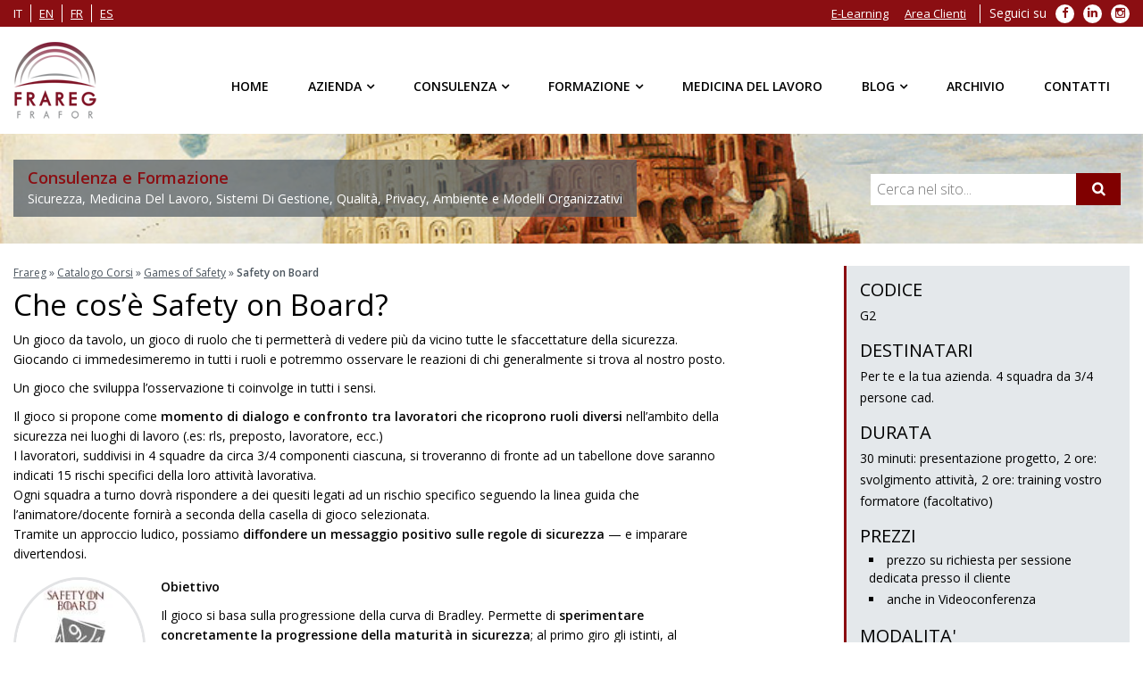

--- FILE ---
content_type: text/html; charset=UTF-8
request_url: https://www.frareg.com/it/catalogo-corsi/games-of-safety/safety-on-board/
body_size: 24488
content:

<!doctype html> <!--[if IE 7 ]><html lang="it-IT" class="isie ie7 oldie no-js"> <![endif]--> <!--[if IE 8 ]><html lang="it-IT" class="isie ie8 oldie no-js"> <![endif]--> <!--[if IE 9 ]><html lang="it-IT" class="isie ie9 no-js"> <![endif]--> <!--[if (gt IE 9)|!(IE)]><!--><html lang="it-IT"> <!--<![endif]--><head> <script type="text/javascript"> var gform;gform||(document.addEventListener("gform_main_scripts_loaded",function(){gform.scriptsLoaded=!0}),document.addEventListener("gform/theme/scripts_loaded",function(){gform.themeScriptsLoaded=!0}),window.addEventListener("DOMContentLoaded",function(){gform.domLoaded=!0}),gform={domLoaded:!1,scriptsLoaded:!1,themeScriptsLoaded:!1,isFormEditor:()=>"function"==typeof InitializeEditor,callIfLoaded:function(o){return!(!gform.domLoaded||!gform.scriptsLoaded||!gform.themeScriptsLoaded&&!gform.isFormEditor()||(gform.isFormEditor()&&console.warn("The use of gform.initializeOnLoaded() is deprecated in the form editor context and will be removed in Gravity Forms 3.1."),o(),0))},initializeOnLoaded:function(o){gform.callIfLoaded(o)||(document.addEventListener("gform_main_scripts_loaded",()=>{gform.scriptsLoaded=!0,gform.callIfLoaded(o)}),document.addEventListener("gform/theme/scripts_loaded",()=>{gform.themeScriptsLoaded=!0,gform.callIfLoaded(o)}),window.addEventListener("DOMContentLoaded",()=>{gform.domLoaded=!0,gform.callIfLoaded(o)}))},hooks:{action:{},filter:{}},addAction:function(o,r,e,t){gform.addHook("action",o,r,e,t)},addFilter:function(o,r,e,t){gform.addHook("filter",o,r,e,t)},doAction:function(o){gform.doHook("action",o,arguments)},applyFilters:function(o){return gform.doHook("filter",o,arguments)},removeAction:function(o,r){gform.removeHook("action",o,r)},removeFilter:function(o,r,e){gform.removeHook("filter",o,r,e)},addHook:function(o,r,e,t,n){null==gform.hooks[o][r]&&(gform.hooks[o][r]=[]);var d=gform.hooks[o][r];null==n&&(n=r+"_"+d.length),gform.hooks[o][r].push({tag:n,callable:e,priority:t=null==t?10:t})},doHook:function(r,o,e){var t;if(e=Array.prototype.slice.call(e,1),null!=gform.hooks[r][o]&&((o=gform.hooks[r][o]).sort(function(o,r){return o.priority-r.priority}),o.forEach(function(o){"function"!=typeof(t=o.callable)&&(t=window[t]),"action"==r?t.apply(null,e):e[0]=t.apply(null,e)})),"filter"==r)return e[0]},removeHook:function(o,r,t,n){var e;null!=gform.hooks[o][r]&&(e=(e=gform.hooks[o][r]).filter(function(o,r,e){return!!(null!=n&&n!=o.tag||null!=t&&t!=o.priority)}),gform.hooks[o][r]=e)}}); </script><meta charset="utf-8"><meta name='viewport' content='width=device-width, initial-scale=1' /><meta http-equiv="content-language" content="it-IT"> <script type='text/javascript'>var mytheme_urls = {
		 theme_base_url:'https://www.frareg.com/cms/wp-content/themes/frareg/'
 		,framework_base_url:'https://www.frareg.com/cms/wp-content/themes/frareg/framework/'
 		,ajaxurl:'https://www.frareg.com/cms/wp-admin/admin-ajax.php'
 		,url:'https://www.frareg.com/cms'
 		,scroll:'disable'
 		,stickynav:'enable'
 		,landingpagestickynav:'enable'
 		,is_admin:''
 		,skin:'orange'
 		,layout:''
 		,isLandingPage:''
 		,isRTL:''
 		,pluginURL:'https://www.frareg.com/cms/wp-content/plugins/'
 		,lang:'it'
 		,isResponsive:'enable'
 		,layout_pattern:''
	};</script> <script data-cfasync="false" id="ao_optimized_gfonts_config">WebFontConfig={google:{families:["Open Sans:400italic,400,300,600"] },classes:false, events:false, timeout:1500};</script><link rel="alternate" hreflang="it" href="https://www.frareg.com/it/catalogo-corsi/games-of-safety/safety-on-board/" /><link media="all" href="https://www.frareg.com/cms/wp-content/cache/autoptimize/css/autoptimize_57356f6a7a423f75f90392561cc421a4.css" rel="stylesheet"><title>Safety on Board | Frareg</title><link rel="canonical" href="https://www.frareg.com/it/catalogo-corsi/games-of-safety/safety-on-board/" /><meta property="og:locale" content="it_IT" /><meta property="og:type" content="article" /><meta property="og:title" content="Safety on Board | Frareg" /><meta property="og:url" content="https://www.frareg.com/it/catalogo-corsi/games-of-safety/safety-on-board/" /><meta property="og:site_name" content="Frareg" /><meta name="twitter:card" content="summary" /><meta name="twitter:title" content="Safety on Board | Frareg" /><meta name="twitter:image" content="https://www.frareg.com/cms/wp-content/uploads/2020/04/34818.jpg" /> <script type='application/ld+json' class='yoast-schema-graph yoast-schema-graph--main'>{"@context":"https://schema.org","@graph":[{"@type":"Organization","@id":"https://www.frareg.com/it/#organization","name":"Frareg Srl","url":"https://www.frareg.com/it/","sameAs":[],"logo":{"@type":"ImageObject","@id":"https://www.frareg.com/it/#logo","url":"https://www.frareg.com/cms/wp-content/uploads/2016/08/frareg-1.png","width":301,"height":301,"caption":"Frareg Srl"},"image":{"@id":"https://www.frareg.com/it/#logo"}},{"@type":"WebSite","@id":"https://www.frareg.com/it/#website","url":"https://www.frareg.com/it/","name":"Frareg","publisher":{"@id":"https://www.frareg.com/it/#organization"},"potentialAction":{"@type":"SearchAction","target":"https://www.frareg.com/it/?s={search_term_string}","query-input":"required name=search_term_string"}},{"@type":"WebPage","@id":"https://www.frareg.com/it/catalogo-corsi/games-of-safety/safety-on-board/#webpage","url":"https://www.frareg.com/it/catalogo-corsi/games-of-safety/safety-on-board/","inLanguage":"it-IT","name":"Safety on Board | Frareg","isPartOf":{"@id":"https://www.frareg.com/it/#website"},"image":{"@type":"ImageObject","@id":"https://www.frareg.com/it/catalogo-corsi/games-of-safety/safety-on-board/#primaryimage","url":"https://www.frareg.com/cms/wp-content/uploads/2020/04/34818.jpg","width":148,"height":156},"primaryImageOfPage":{"@id":"https://www.frareg.com/it/catalogo-corsi/games-of-safety/safety-on-board/#primaryimage"},"datePublished":"2020-03-26T11:55:30+00:00","dateModified":"2021-03-03T08:57:43+00:00","breadcrumb":{"@id":"https://www.frareg.com/it/catalogo-corsi/games-of-safety/safety-on-board/#breadcrumb"}},{"@type":"BreadcrumbList","@id":"https://www.frareg.com/it/catalogo-corsi/games-of-safety/safety-on-board/#breadcrumb","itemListElement":[{"@type":"ListItem","position":1,"item":{"@type":"WebPage","@id":"https://www.frareg.com/it/","url":"https://www.frareg.com/it/","name":"Frareg"}},{"@type":"ListItem","position":2,"item":{"@type":"WebPage","@id":"https://www.frareg.com/it/catalogo-corsi/","url":"https://www.frareg.com/it/catalogo-corsi/","name":"Catalogo Corsi"}},{"@type":"ListItem","position":3,"item":{"@type":"WebPage","@id":"https://www.frareg.com/it/corsi/games-of-safety/","url":"https://www.frareg.com/it/corsi/games-of-safety/","name":"Games of Safety"}},{"@type":"ListItem","position":4,"item":{"@type":"WebPage","@id":"https://www.frareg.com/it/catalogo-corsi/games-of-safety/safety-on-board/","url":"https://www.frareg.com/it/catalogo-corsi/games-of-safety/safety-on-board/","name":"Safety on Board"}}]}]}</script> <link rel='dns-prefetch' href='//www.google.com' /><link href='https://fonts.gstatic.com' crossorigin='anonymous' rel='preconnect' /><link href='https://ajax.googleapis.com' rel='preconnect' /><link href='https://fonts.googleapis.com' rel='preconnect' /><link rel="alternate" type="application/rss+xml" title="Frareg &raquo; Feed" href="https://www.frareg.com/it/feed/" /><link rel="alternate" type="application/rss+xml" title="Frareg &raquo; Feed dei commenti" href="https://www.frareg.com/it/comments/feed/" /><link rel="alternate" type="application/rss+xml" title="Frareg &raquo; Safety on Board Feed dei commenti" href="https://www.frareg.com/it/catalogo-corsi/games-of-safety/safety-on-board/feed/" /> <!--[if IE]><style type="text/css" media="screen">.team .social-icons li {
				behavior: url(https://www.frareg.com/cms/wp-content/themes/frareg/PIE.php);
               }</style><![endif]--> <script type='text/javascript' src='https://www.frareg.com/cms/wp-content/cache/autoptimize/js/autoptimize_single_8610f03fe77640dee8c4cc924e060f12.js'></script> <script type='text/javascript' src='https://www.frareg.com/cms/wp-includes/js/jquery/jquery-migrate.min.js'></script> <script type='text/javascript'>var elp_data = {"messages":{"elp_name_required":"Please enter name.","elp_email_required":"Please enter email address.","elp_invalid_name":"Name seems invalid.","elp_invalid_email":"Email address seems invalid.","elp_unexpected_error":"Oops.. Unexpected error occurred.","elp_invalid_captcha":"Robot verification failed, please try again.","elp_invalid_key":"Robot verification failed, invalid key.","elp_successfull_single":"You have successfully subscribed.","elp_successfull_double":"You have successfully subscribed. You will receive a confirmation email in few minutes. Please follow the link in it to confirm your subscription. If the email takes more than 15 minutes to appear in your mailbox, please check your spam folder.","elp_email_exist":"Email already exist.","elp_email_squeeze":"You are trying to submit too fast. try again in 1 minute."},"elp_ajax_url":"https:\/\/www.frareg.com\/cms\/wp-admin\/admin-ajax.php"};</script> <script type='text/javascript' src='https://www.frareg.com/cms/wp-content/cache/autoptimize/js/autoptimize_single_3d42378eb3b98e79d1fe6161bfd9375b.js'></script> <script type='text/javascript' src='https://www.frareg.com/cms/wp-content/plugins/woocommerce/assets/js/jquery-blockui/jquery.blockUI.min.js'></script> <script type='text/javascript' src='https://www.frareg.com/cms/wp-content/plugins/wp-embed-facebook/templates/lightbox/js/lightbox.min.js'></script> <script type='text/javascript'>var WEF = {"local":"it_IT","version":"v6.0","fb_id":""};</script> <script type='text/javascript' src='https://www.frareg.com/cms/wp-content/plugins/wp-embed-facebook/inc/js/fb.min.js'></script> <script type='text/javascript'>var wc_add_to_cart_params = {"ajax_url":"\/cms\/wp-admin\/admin-ajax.php","wc_ajax_url":"\/it\/?wc-ajax=%%endpoint%%","i18n_view_cart":"Visualizza carrello","cart_url":"https:\/\/www.frareg.com\/it\/","is_cart":"","cart_redirect_after_add":"no"};</script> <script type='text/javascript' src='https://www.frareg.com/cms/wp-content/plugins/woocommerce/assets/js/frontend/add-to-cart.min.js'></script> <script type='text/javascript' src='https://www.frareg.com/cms/wp-content/cache/autoptimize/js/autoptimize_single_902b7ca09549975e55e136fb0026df9a.js'></script> <script type='text/javascript' src='https://www.frareg.com/cms/wp-content/themes/frareg/framework/js/public/modernizr.min.js'></script> <script type='text/javascript' src='https://www.frareg.com/cms/wp-content/plugins/cryout-serious-slider/resources/jquery.mobile.custom-1.4.5.min.js'></script> <script type='text/javascript' src='https://www.frareg.com/cms/wp-content/cache/autoptimize/js/autoptimize_single_ecf25d67a5f534da8ee6cbc6f3cd80e6.js'></script> <script type='text/javascript' defer='defer' src='https://www.frareg.com/cms/wp-content/plugins/gravityforms/js/jquery.json.min.js'></script> <script type='text/javascript'>var gf_global = {"gf_currency_config":{"name":"Euro","symbol_left":"","symbol_right":"&#8364;","symbol_padding":" ","thousand_separator":".","decimal_separator":",","decimals":2,"code":"EUR"},"base_url":"https:\/\/www.frareg.com\/cms\/wp-content\/plugins\/gravityforms","number_formats":[],"spinnerUrl":"https:\/\/www.frareg.com\/cms\/wp-content\/plugins\/gravityforms\/images\/spinner.svg","version_hash":"f9a9dc23bd40469d6d7d0f642dd7bed8","strings":{"newRowAdded":"\u00c8 stata aggiunta una nuova riga.","rowRemoved":"La riga \u00e8 stata rimossa","formSaved":"Il modulo \u00e8 stato salvato. Il contenuto include il link per tornare a completare il modulo."}};
var gform_i18n = {"datepicker":{"days":{"monday":"Lun","tuesday":"Mar","wednesday":"Mer","thursday":"Gio","friday":"Ven","saturday":"Sab","sunday":"Dom"},"months":{"january":"Gennaio","february":"Febbraio","march":"Marzo","april":"Aprile","may":"Maggio","june":"Giugno","july":"Luglio","august":"Agosto","september":"Settembre","october":"Ottobre","november":"Novembre","december":"Dicembre"},"firstDay":1,"iconText":"Seleziona la data"}};
var gf_legacy_multi = {"1":"1"};
var gform_gravityforms = {"strings":{"invalid_file_extension":"Questo tipo di file non \u00e8 consentito. Deve avere uno dei seguenti formati:","delete_file":"Elimina questo file","in_progress":"In lavorazione","file_exceeds_limit":"La dimensione del file supera i limiti","illegal_extension":"Questo tipo di file non \u00e8 consentito.","max_reached":"Numero massimo di file raggiunto","unknown_error":"C\u2019\u00e8 stato un problema durante il salvataggio del file sul server","currently_uploading":"Aspetta che il caricamento sia completato","cancel":"Annulla","cancel_upload":"Annulla questo caricamento","cancelled":"Annullato"},"vars":{"images_url":"https:\/\/www.frareg.com\/cms\/wp-content\/plugins\/gravityforms\/images"}};</script> <script type='text/javascript'>var gform;gform||(document.addEventListener("gform_main_scripts_loaded",function(){gform.scriptsLoaded=!0}),document.addEventListener("gform/theme/scripts_loaded",function(){gform.themeScriptsLoaded=!0}),window.addEventListener("DOMContentLoaded",function(){gform.domLoaded=!0}),gform={domLoaded:!1,scriptsLoaded:!1,themeScriptsLoaded:!1,isFormEditor:()=>"function"==typeof InitializeEditor,callIfLoaded:function(o){return!(!gform.domLoaded||!gform.scriptsLoaded||!gform.themeScriptsLoaded&&!gform.isFormEditor()||(gform.isFormEditor()&&console.warn("The use of gform.initializeOnLoaded() is deprecated in the form editor context and will be removed in Gravity Forms 3.1."),o(),0))},initializeOnLoaded:function(o){gform.callIfLoaded(o)||(document.addEventListener("gform_main_scripts_loaded",()=>{gform.scriptsLoaded=!0,gform.callIfLoaded(o)}),document.addEventListener("gform/theme/scripts_loaded",()=>{gform.themeScriptsLoaded=!0,gform.callIfLoaded(o)}),window.addEventListener("DOMContentLoaded",()=>{gform.domLoaded=!0,gform.callIfLoaded(o)}))},hooks:{action:{},filter:{}},addAction:function(o,r,e,t){gform.addHook("action",o,r,e,t)},addFilter:function(o,r,e,t){gform.addHook("filter",o,r,e,t)},doAction:function(o){gform.doHook("action",o,arguments)},applyFilters:function(o){return gform.doHook("filter",o,arguments)},removeAction:function(o,r){gform.removeHook("action",o,r)},removeFilter:function(o,r,e){gform.removeHook("filter",o,r,e)},addHook:function(o,r,e,t,n){null==gform.hooks[o][r]&&(gform.hooks[o][r]=[]);var d=gform.hooks[o][r];null==n&&(n=r+"_"+d.length),gform.hooks[o][r].push({tag:n,callable:e,priority:t=null==t?10:t})},doHook:function(r,o,e){var t;if(e=Array.prototype.slice.call(e,1),null!=gform.hooks[r][o]&&((o=gform.hooks[r][o]).sort(function(o,r){return o.priority-r.priority}),o.forEach(function(o){"function"!=typeof(t=o.callable)&&(t=window[t]),"action"==r?t.apply(null,e):e[0]=t.apply(null,e)})),"filter"==r)return e[0]},removeHook:function(o,r,t,n){var e;null!=gform.hooks[o][r]&&(e=(e=gform.hooks[o][r]).filter(function(o,r,e){return!!(null!=n&&n!=o.tag||null!=t&&t!=o.priority)}),gform.hooks[o][r]=e)}});</script> <script type='text/javascript' defer='defer' src='https://www.frareg.com/cms/wp-content/plugins/gravityforms/js/gravityforms.min.js'></script> <script type='text/javascript' defer='defer' src='https://www.google.com/recaptcha/api.js?hl=en#038;render=explicit'></script> <script type='text/javascript' defer='defer' src='https://www.frareg.com/cms/wp-content/plugins/gravityforms/assets/js/dist/utils.min.js'></script> <link rel='https://api.w.org/' href='https://www.frareg.com/wp-json/' /><link rel="EditURI" type="application/rsd+xml" title="RSD" href="https://www.frareg.com/cms/xmlrpc.php?rsd" /><link rel="wlwmanifest" type="application/wlwmanifest+xml" href="https://www.frareg.com/cms/wp-includes/wlwmanifest.xml" /><link rel='shortlink' href='https://www.frareg.com/it/?p=34808' /><link rel="alternate" type="application/json+oembed" href="https://www.frareg.com/wp-json/oembed/1.0/embed?url=https%3A%2F%2Fwww.frareg.com%2Fit%2Fcatalogo-corsi%2Fgames-of-safety%2Fsafety-on-board%2F" /><link rel="alternate" type="text/xml+oembed" href="https://www.frareg.com/wp-json/oembed/1.0/embed?url=https%3A%2F%2Fwww.frareg.com%2Fit%2Fcatalogo-corsi%2Fgames-of-safety%2Fsafety-on-board%2F&#038;format=xml" /><meta name="generator" content="WPML ver:4.2.6 stt:1,4,27,2;" /> <noscript><style>.woocommerce-product-gallery{ opacity: 1 !important; }</style></noscript><meta name="generator" content="Powered by Visual Composer - drag and drop page builder for WordPress."/> <!--[if lte IE 9]><link rel="stylesheet" type="text/css" href="https://www.frareg.com/cms/wp-content/plugins/js_composer/assets/css/vc_lte_ie9.min.css" media="screen"><![endif]--><!--[if IE  8]><link rel="stylesheet" type="text/css" href="https://www.frareg.com/cms/wp-content/plugins/js_composer/assets/css/vc-ie8.min.css" media="screen"><![endif]--><noscript><style type="text/css">.wpb_animate_when_almost_visible { opacity: 1; }</style></noscript><script type="application/ld+json">{
  "@context": "http://schema.org",
  "@type": "Organization",
  "name": "Frareg",
  "url": "https://www.frareg.com/",
  "description": "Consulenza e Formazione - Sicurezza, Medicina Del Lavoro, Sistemi Di Gestione, Qualità, Privacy, Ambiente e Modelli Organizzativi",
  "email": "info@frareg.com",
  "logo":"https://www.frareg.com/cms/wp-content/themes/frareg/images/logo.png",
  "image":"https://www.frareg.com/cms/wp-content/themes/frareg/images/logo.png",
  "contactPoint": [
    { "@type": "ContactPoint",
      "telephone": "+39-02-69010030",
      "contactType": "customer service"
    }
  ],
  "sameAs": [
    "https://www.facebook.com/fraregsrl",
	"https://plus.google.com/+Fraregsrl-azienda",
    "https://twitter.com/FraregSrl",
    "https://www.linkedin.com/company/frareg-s-r-l-"
  ]
}</script> <script type="application/ld+json">{
  "@context": "http://schema.org",
  "@type": "LocalBusiness",
  "name": "Frareg Milano",
  "image":"https://www.frareg.com/cms/wp-content/themes/frareg/images/logo.png",
  "parentOrganization": "Frareg",
  "telephone": "+39-02-69010030",
  "email": "info@frareg.com",
  "address":
  {
    "@type": "PostalAddress",
    "streetAddress": "Viale Jenner, 38",
    "addressLocality": "Milano",
    "postalCode": "20159",
    "addressCountry": "Italy"
	}
}</script> <script type="application/ld+json">{
  "@context": "http://schema.org",
  "@type": "LocalBusiness",
  "name": "Frareg Roma",
  "image":"https://www.frareg.com/cms/wp-content/themes/frareg/images/logo.png",
  "parentOrganization": "Frareg",
  "telephone": "+39-06-92917651",
  "email": "roma@frareg.com",
  "address":
  {
    "@type": "PostalAddress",
    "streetAddress": "Piazza Marconi, 15",
    "addressLocality": "Roma",
    "postalCode": "00144",
    "addressCountry": "Italy"
	}
}</script> <script type="application/ld+json">{
  "@context": "http://schema.org",
  "@type": "LocalBusiness",
  "name": "Frareg Bologna",
  "image":"https://www.frareg.com/cms/wp-content/themes/frareg/images/logo.png",
  "parentOrganization": "Frareg",
  "telephone": "+39-051-0827375",
  "email": "bologna@frareg.com",
  "address":
  {
    "@type": "PostalAddress",
    "streetAddress": "Via Ferrarese, 3",
    "addressLocality": "Bologna",
    "postalCode": "40128",
    "addressCountry": "Italy"
	}
}</script> <script type="application/ld+json">{
  "@context": "http://schema.org",
  "@type": "LocalBusiness",
  "name": "Frareg Padova",
  "image":"https://www.frareg.com/cms/wp-content/themes/frareg/images/logo.png",
  "parentOrganization": "Frareg",
  "telephone": "+39-049-8258397",
  "email": "padova@frareg.com",
  "address":
  {
    "@type": "PostalAddress",
    "streetAddress": "Via Istria, 55",
    "addressLocality": "Padova",
    "postalCode": "35135",
    "addressCountry": "Italy"
	}
}</script> <script type="application/ld+json">{
  "@context": "http://schema.org",
  "@type": "LocalBusiness",
  "name": "Frareg Torino",
  "image":"https://www.frareg.com/cms/wp-content/themes/frareg/images/logo.png",
  "parentOrganization": "Frareg",
  "telephone": "+39-011-188-37-163",
  "email": "torino@frareg.com",
  "address":
  {
    "@type": "PostalAddress",
    "streetAddress": "Via Luigi Einaudi, 29",
    "addressLocality": "Moncalieri (TO)",
    "postalCode": "10024",
    "addressCountry": "Italy"
	}
}</script> <link rel="shortcut icon" href="/favicon.ico" type="image/x-icon" /><link rel="apple-touch-icon" href="/apple-touch-icon.png" /><link rel="apple-touch-icon" sizes="57x57" href="/apple-touch-icon-57x57.png" /><link rel="apple-touch-icon" sizes="72x72" href="/apple-touch-icon-72x72.png" /><link rel="apple-touch-icon" sizes="76x76" href="/apple-touch-icon-76x76.png" /><link rel="apple-touch-icon" sizes="114x114" href="/apple-touch-icon-114x114.png" /><link rel="apple-touch-icon" sizes="120x120" href="/apple-touch-icon-120x120.png" /><link rel="apple-touch-icon" sizes="144x144" href="/apple-touch-icon-144x144.png" /><link rel="apple-touch-icon" sizes="152x152" href="/apple-touch-icon-152x152.png" /><link rel="apple-touch-icon" sizes="180x180" href="/apple-touch-icon-180x180.png" /><meta name="google-site-verification" content="uP-vsqvXuw-j4NqaibrfxD6UwICVwVy0_8ISSmJ-6kc" /><script data-cfasync="false" id="ao_optimized_gfonts_webfontloader">(function() {var wf = document.createElement('script');wf.src='https://ajax.googleapis.com/ajax/libs/webfont/1/webfont.js';wf.type='text/javascript';wf.async='true';var s=document.getElementsByTagName('script')[0];s.parentNode.insertBefore(wf, s);})();</script></head><body class="product-template-default single single-product postid-34808 woocommerce woocommerce-page woocommerce-no-js wpb-js-composer js-comp-ver-4.12 vc_responsive"><div class="wrapper"><div class="inner-wrapper"><div id="top-bar"><div class="container clearfix"><ul class="top_menu clearfix" id="top_lang"><li><span>it</span></li><li><a rel="alternate" hreflang="en" href="https://www.frareg.com/en/">en</a></li><li><a rel="alternate" hreflang="fr" href="https://www.frareg.com/fr/">fr</a></li><li><a rel="alternate" hreflang="es" href="https://www.frareg.com/es/">es</a></li></ul><ul class="top_menu clearfix" id="top_social"><li class="menu-item menu-label">Seguici su</li><li class="menu-item"> <a target="_blank" rel="nofollow" href="https://it-it.facebook.com/fraregsrl"> <span class="fa fa-facebook" aria-hidden="true"></span> <span class="sr-only">Facebook</span> </a></li><li class="menu-item"> <a target="_blank" rel="nofollow" href="https://www.linkedin.com/company/frareg-s-r-l-"> <span class="fa fa-linkedin" aria-hidden="true"></span> <span class="sr-only">LinkedIn</span> </a></li><li class="menu-item"> <a target="_blank" rel="nofollow" href="https://www.instagram.com/frgsrl/"> <span class="fa fa-instagram" aria-hidden="true"></span> <span class="sr-only">Instagram</span> </a></li></ul><ul id="top_menu" class="top_menu clearfix"><li id="menu-item-27" class="menu-item menu-item-type-custom menu-item-object-custom menu-item-27"><a target="_blank" href="https://lms.frareg.com/">E-Learning</a></li><li id="menu-item-28" class="menu-item menu-item-type-custom menu-item-object-custom menu-item-28"><a target="_blank" href="https://cloud.frareg.com/">Area Clienti</a></li></ul></div></div><div id="header-wrapper"><header id="header" class="header1"><div class="container"><div id="logo"> <a href="https://www.frareg.com/it/" title="Frareg"> <noscript><img class="normal_logo" src="https://www.frareg.com/cms/wp-content/themes/frareg/images/logo.png" alt="Frareg" title="Frareg" /></noscript><img class="lazyload normal_logo" src='data:image/svg+xml,%3Csvg%20xmlns=%22http://www.w3.org/2000/svg%22%20viewBox=%220%200%20210%20140%22%3E%3C/svg%3E' data-src="https://www.frareg.com/cms/wp-content/themes/frareg/images/logo.png" alt="Frareg" title="Frareg" /> <noscript><img class="retina_logo" src="https://www.frareg.com/cms/wp-content/themes/frareg/images/logo@2x.png" alt="Frareg" title="Frareg"/></noscript><img class="lazyload retina_logo" src='data:image/svg+xml,%3Csvg%20xmlns=%22http://www.w3.org/2000/svg%22%20viewBox=%220%200%20210%20140%22%3E%3C/svg%3E' data-src="https://www.frareg.com/cms/wp-content/themes/frareg/images/logo@2x.png" alt="Frareg" title="Frareg"/> </a></div><div class="dt-menu-toggle" id="dt-menu-toggle"> <span class="dt-menu-toggle-icon"></span></div><nav id="main-menu"><ul id="menu-menu-principale-it" class="menu"><li id="menu-item-137" class="menu-item menu-item-type-post_type menu-item-object-page menu-item-home menu-item-depth-0 menu-item-simple-parent "><a href="https://www.frareg.com/it/">Home</a></li><li id="menu-item-135" class="menu_nosubs menu-item menu-item-type-post_type menu-item-object-page menu-item-has-children menu-item-depth-0 menu-item-megamenu-parent  megamenu-2-columns-group"><a href="https://www.frareg.com/it/azienda/">Azienda</a><div class='megamenu-child-container'><ul class="sub-menu"><li id="menu-item-11800" class="menu-item menu-item-type-post_type menu-item-object-page menu-item-depth-1"><a href="https://www.frareg.com/it/azienda/">Azienda</a></li><li id="menu-item-49411" class="menu-item menu-item-type-post_type menu-item-object-page menu-item-depth-1"><a href="https://www.frareg.com/it/certificazioni-frareg/">Certificazioni</a></li><li id="menu-item-138" class="menu-item menu-item-type-post_type menu-item-object-page menu-item-depth-1"><a href="https://www.frareg.com/it/azienda/sedi/">Sedi</a></li><li id="menu-item-11072" class="menu-item menu-item-type-post_type menu-item-object-page menu-item-depth-1"><a href="https://www.frareg.com/it/azienda/clienti/">Clienti</a></li><li id="menu-item-11559" class="menu-item menu-item-type-post_type menu-item-object-page menu-item-depth-1"><a href="https://www.frareg.com/it/azienda/cloud-clienti/">Cloud clienti</a></li><li id="menu-item-11070" class="menu-item menu-item-type-post_type menu-item-object-page menu-item-depth-1"><a href="https://www.frareg.com/it/azienda/quality-policy/">Quality Policy</a></li><li id="menu-item-44654" class="menu-item menu-item-type-post_type menu-item-object-page menu-item-depth-1"><a href="https://www.frareg.com/it/azienda/politica-sistemi-di-gestione/">Politiche Sistemi di Gestione</a></li><li id="menu-item-45733" class="menu-item menu-item-type-custom menu-item-object-custom menu-item-depth-1"><a href="https://whistleblowersoftware.com/secure/9ae07311-e540-4c2d-8fa8-a5193eb81208">Segnalazioni Whistleblowing</a></li><li id="menu-item-11071" class="menu-item menu-item-type-post_type menu-item-object-page menu-item-depth-1"><a href="https://www.frareg.com/it/azienda/lavora-con-noi/">Lavora con Noi</a></li></ul> <a class="dt-menu-expand">+</a></div> <a class="dt-menu-expand">+</a></li><li id="menu-item-24" class="menu-item menu-item-type-post_type menu-item-object-page menu-item-has-children menu-item-depth-0 menu-item-megamenu-parent  megamenu-4-columns-group"><a href="https://www.frareg.com/it/consulenza/">Consulenza</a><div class='megamenu-child-container'><ul class="sub-menu"><li id="menu-item-11204" class="menu-item menu-item-type-post_type menu-item-object-page menu-item-has-children menu-item-depth-1"><a title="Consulenza sulla Sicurezza sul Lavoro" href="https://www.frareg.com/it/consulenza/consulenza-sicurezza-lavoro/">Sicurezza sul Lavoro</a><ul class="sub-menu"><li id="menu-item-11209" class="menu-item menu-item-type-post_type menu-item-object-page menu-item-depth-2"><a href="https://www.frareg.com/it/consulenza/consulenza-sicurezza-lavoro/assunzione-incarico-esterno-rspp/">Assunzione dell&#8217;Incarico RSPP</a></li><li id="menu-item-11210" class="menu-item menu-item-type-post_type menu-item-object-page menu-item-depth-2"><a href="https://www.frareg.com/it/consulenza/consulenza-sicurezza-lavoro/consulenza-antincendio/">Consulenza Antincendio</a></li><li id="menu-item-11211" class="menu-item menu-item-type-post_type menu-item-object-page menu-item-depth-2"><a href="https://www.frareg.com/it/consulenza/consulenza-sicurezza-lavoro/consulenza-haccp/">Consulenza HACCP</a></li><li id="menu-item-11212" class="menu-item menu-item-type-post_type menu-item-object-page menu-item-depth-2"><a href="https://www.frareg.com/it/consulenza/consulenza-sicurezza-lavoro/redazione-del-documento-di-valutazione-dei-rischi-2/">Consulenza Redazione DVR – Documento di Valutazione dei Rischi</a></li><li id="menu-item-11213" class="menu-item menu-item-type-post_type menu-item-object-page menu-item-depth-2"><a href="https://www.frareg.com/it/consulenza/consulenza-sicurezza-lavoro/valutazioni-rischi-specifici/">Valutazioni Rischi Specifici</a></li><li id="menu-item-11208" class="menu-item menu-item-type-post_type menu-item-object-page menu-item-depth-2"><a href="https://www.frareg.com/it/consulenza/consulenza-sicurezza-lavoro/altri-servizi-sulla-sicurezza-del-lavoro/">Altri Servizi sulla Sicurezza del Lavoro</a></li><li id="menu-item-34801" class="menu-item menu-item-type-post_type menu-item-object-page menu-item-depth-2"><a href="https://www.frareg.com/it/consulenza/consulenza-sicurezza-lavoro/programma-assistenza-dipendenti/">Programma di Assistenza ai Dipendenti (PAD)</a></li></ul> <a class="dt-menu-expand">+</a></li><li id="menu-item-11205" class="menu-item menu-item-type-post_type menu-item-object-page menu-item-has-children menu-item-depth-1"><a href="https://www.frareg.com/it/consulenza/consulenza-tecnica/">Consulenza Tecnica</a><ul class="sub-menu"><li id="menu-item-11215" class="menu-item menu-item-type-post_type menu-item-object-page menu-item-depth-2"><a href="https://www.frareg.com/it/consulenza/consulenza-tecnica/rilievi-igiene-industriale/">Rilievi di Igiene Industriale</a></li><li id="menu-item-40881" class="menu-item menu-item-type-post_type menu-item-object-page menu-item-depth-2"><a href="https://www.frareg.com/it/consulenza/consulenza-tecnica/mobility-management/">Consulenza e Procedure di Mobilità (Mobility Management) e Redazione PSCL</a></li><li id="menu-item-11216" class="menu-item menu-item-type-post_type menu-item-object-page menu-item-depth-2"><a href="https://www.frareg.com/it/consulenza/consulenza-tecnica/rilievi-servizi-tecnici-ambientali/">Consulenza Rilievi e Servizi Tecnici Ambientali</a></li><li id="menu-item-11217" class="menu-item menu-item-type-post_type menu-item-object-page menu-item-depth-2"><a href="https://www.frareg.com/it/consulenza/consulenza-tecnica/verifiche-periodiche-messa-terra/">Controllo e Verifica Periodica Messa a Terra</a></li><li id="menu-item-11214" class="menu-item menu-item-type-post_type menu-item-object-page menu-item-depth-2"><a href="https://www.frareg.com/it/consulenza/consulenza-tecnica/analisi-alimentari/">Analisi Alimentari</a></li></ul> <a class="dt-menu-expand">+</a></li><li id="menu-item-11207" class="menu-item menu-item-type-post_type menu-item-object-page menu-item-has-children menu-item-depth-1"><a href="https://www.frareg.com/it/consulenza/sistemi-di-gestione/">Consulenza Sistemi di Gestione e Modelli Organizzativi Aziendali</a><ul class="sub-menu"><li id="menu-item-45680" class="menu-item menu-item-type-post_type menu-item-object-page menu-item-depth-2"><a href="https://www.frareg.com/it/consulenza/sistemi-di-gestione/consulenza-adempimenti-whistleblowing/">Consulenza Whistleblowing e Adempimenti</a></li><li id="menu-item-11220" class="menu-item menu-item-type-post_type menu-item-object-page menu-item-depth-2"><a href="https://www.frareg.com/it/consulenza/sistemi-di-gestione/consulenza-qualita-iso-9001/">Consulenza Qualità ISO 9001</a></li><li id="menu-item-11218" class="menu-item menu-item-type-post_type menu-item-object-page menu-item-depth-2"><a href="https://www.frareg.com/it/consulenza/sistemi-di-gestione/consulenza-ambiente-iso-14001-emas/">Consulenza ISO 14001 e Certificazione EMAS</a></li><li id="menu-item-11224" class="menu-item menu-item-type-post_type menu-item-object-page menu-item-depth-2"><a href="https://www.frareg.com/it/consulenza/sistemi-di-gestione/consulenza-sicurezza-iso-45001/">Consulenza Sicurezza ISO 45001</a></li><li id="menu-item-44724" class="menu-item menu-item-type-post_type menu-item-object-page menu-item-depth-2"><a href="https://www.frareg.com/it/consulenza/sistemi-di-gestione/consulenza-parita-genere-125/">Consulenza parità di genere con certificazione UNI/PdR 125:2022</a></li><li id="menu-item-11223" class="menu-item menu-item-type-post_type menu-item-object-page menu-item-depth-2"><a href="https://www.frareg.com/it/consulenza/sistemi-di-gestione/consulenza-sicurezza-delle-informazioni-isoiec-27001/">Consulenza ISO 27001 con Certificazioni di Sicurezza delle Informazioni</a></li><li id="menu-item-11225" class="menu-item menu-item-type-post_type menu-item-object-page menu-item-depth-2"><a href="https://www.frareg.com/it/consulenza/sistemi-di-gestione/modelli-organizzativi-231/">Modelli Organizzativi 231</a></li><li id="menu-item-42110" class="menu-item menu-item-type-post_type menu-item-object-page menu-item-depth-2"><a href="https://www.frareg.com/it/consulenza/sistemi-di-gestione/consulenza-adempimenti-trasparenza-anticorruzione/">Consulenza adempimenti in materia di trasparenza e anticorruzione</a></li><li id="menu-item-11221" class="menu-item menu-item-type-post_type menu-item-object-page menu-item-depth-2"><a href="https://www.frareg.com/it/consulenza/sistemi-di-gestione/consulenza-responsabilita-sociale-sa-8000/">Consulenza Responsabilità Sociale – SA 8000</a></li><li id="menu-item-11222" class="menu-item menu-item-type-post_type menu-item-object-page menu-item-depth-2"><a href="https://www.frareg.com/it/consulenza/sistemi-di-gestione/consulenza-sicurezza-alimentare-iso-22000/">Consulenza Sicurezza Alimentare ISO 22000</a></li></ul> <a class="dt-menu-expand">+</a></li><li id="menu-item-11206" class="menu-item menu-item-type-post_type menu-item-object-page menu-item-has-children menu-item-depth-1"><a href="https://www.frareg.com/it/consulenza/privacy/">Privacy</a><ul class="sub-menu"><li id="menu-item-11658" class="menu-item menu-item-type-post_type menu-item-object-page menu-item-depth-2"><a href="https://www.frareg.com/it/consulenza/privacy/consulenza-base-materia-privacy-sicurezza-dati/">Consulenza Base in Materia di Privacy e Sicurezza dei Dati</a></li><li id="menu-item-11673" class="menu-item menu-item-type-post_type menu-item-object-page menu-item-depth-2"><a href="https://www.frareg.com/it/consulenza/privacy/assistenza-annua-interventi-tecnici/">Assistenza Annua</a></li><li id="menu-item-18882" class="menu-item menu-item-type-post_type menu-item-object-page menu-item-depth-2"><a href="https://www.frareg.com/it/consulenza/privacy/nomina-data-privacy-officer-responsabile-della-protezione-dei-dati/">Nomina DPO: quando è obbligatoria, chi la fa, come si fa</a></li><li id="menu-item-11226" class="menu-item menu-item-type-post_type menu-item-object-page menu-item-depth-2"><a href="https://www.frareg.com/it/consulenza/privacy/soluzioni-gestionali-informatiche/">Soluzioni Gestionali Informatiche</a></li></ul> <a class="dt-menu-expand">+</a></li></ul> <a class="dt-menu-expand">+</a></div> <a class="dt-menu-expand">+</a></li><li id="menu-item-25" class="menu-item menu-item-type-post_type menu-item-object-page menu-item-has-children menu-item-depth-0 menu-item-megamenu-parent  megamenu-2-columns-group"><a href="https://www.frareg.com/it/formazione/">Formazione</a><div class='megamenu-child-container'><ul class="sub-menu"><li id="menu-item-143" class="menu-item menu-item-type-custom menu-item-object-custom menu-item-has-children menu-item-depth-1"><span class="nolink-menu">Modalità</span><ul class="sub-menu"><li id="menu-item-12796" class="menu-item menu-item-type-post_type menu-item-object-page menu-item-depth-2"><a href="https://www.frareg.com/it/formazione/formazione-aziendale-2/">Formazione Aziendale</a></li><li id="menu-item-145" class="menu-item menu-item-type-post_type menu-item-object-page menu-item-depth-2"><a href="https://www.frareg.com/it/formazione/interaziendale/">Corsi Interaziendali di Formazione</a></li><li id="menu-item-11250" class="menu-item menu-item-type-post_type menu-item-object-page menu-item-depth-2"><a href="https://www.frareg.com/it/formazione/e-learning/">E-Learning</a></li><li id="menu-item-37485" class="menu-item menu-item-type-post_type menu-item-object-page menu-item-depth-2"><a href="https://www.frareg.com/it/formazione/microlearning/">Microlearning</a></li><li id="menu-item-34742" class="menu-item menu-item-type-post_type menu-item-object-page menu-item-depth-2"><a href="https://www.frareg.com/it/formazione/games-of-safety/">Games of Safety</a></li><li id="menu-item-45442" class="menu-item menu-item-type-post_type menu-item-object-page menu-item-depth-2"><a href="https://www.frareg.com/it/formazione/safety-day/">Safety day</a></li><li id="menu-item-45928" class="menu-item menu-item-type-post_type menu-item-object-page menu-item-depth-2"><a href="https://www.frareg.com/it/collaborazione-con-efei-organismo-paritetico-nazionale/">Collaborazione con EFEI Organismo Paritetico Nazionale</a></li><li id="menu-item-43335" class="menu-item menu-item-type-post_type menu-item-object-page menu-item-depth-2"><a href="https://www.frareg.com/it/formazione/formazione-finanziata/">Formazione finanziata</a></li><li id="menu-item-49345" class="menu-item menu-item-type-custom menu-item-object-custom menu-item-depth-2"><a href="https://infofarc.farcinterattivo.it/index.php/SDIDigitale/home/Qc37BmxXhtnhNF6zC1yQMdyCLhsLoAZ2/[base64]">Sistema di Imprese Frareg Fonarcom</a></li></ul> <a class="dt-menu-expand">+</a></li><li id="menu-item-144" class="menu-item menu-item-type-custom menu-item-object-custom menu-item-has-children menu-item-depth-1"><span class="nolink-menu">Settori</span><ul class="sub-menu"><li id="menu-item-49121" class="menu-item menu-item-type-taxonomy menu-item-object-product_cat menu-item-depth-2"><a href="https://www.frareg.com/it/corsi/rls/">Rls</a></li><li id="menu-item-49122" class="menu-item menu-item-type-taxonomy menu-item-object-product_cat menu-item-depth-2"><a href="https://www.frareg.com/it/corsi/rspp-aspp/">Rspp Aspp</a></li><li id="menu-item-49123" class="menu-item menu-item-type-taxonomy menu-item-object-product_cat menu-item-depth-2"><a href="https://www.frareg.com/it/corsi/antincendio/">Antincendio</a></li><li id="menu-item-49125" class="menu-item menu-item-type-taxonomy menu-item-object-product_cat menu-item-depth-2"><a href="https://www.frareg.com/it/corsi/dirigenti-preposti-lavoratori/">Dirigenti preposti lavoratori</a></li><li id="menu-item-49124" class="menu-item menu-item-type-taxonomy menu-item-object-product_cat menu-item-depth-2"><a href="https://www.frareg.com/it/corsi/primo-soccorso/">Primo soccorso</a></li><li id="menu-item-11306" class="menu-item menu-item-type-taxonomy menu-item-object-product_cat menu-item-depth-2"><a href="https://www.frareg.com/it/corsi/rischi-specifici/">Rischi Specifici</a></li><li id="menu-item-34896" class="menu-item menu-item-type-taxonomy menu-item-object-product_cat current-product-ancestor current-menu-parent current-product-parent menu-item-depth-2"><a href="https://www.frareg.com/it/corsi/games-of-safety/">Games of Safety</a></li><li id="menu-item-11307" class="menu-item menu-item-type-taxonomy menu-item-object-product_cat menu-item-depth-2"><a href="https://www.frareg.com/it/corsi/sistemi-di-gestione-e-modelli-organizzativi/">Sistemi di Gestione e Modelli Organizzativi</a></li><li id="menu-item-148" class="menu-item menu-item-type-taxonomy menu-item-object-product_cat menu-item-depth-2"><a title="Privacy" href="https://www.frareg.com/it/corsi/privacy/">Privacy</a></li><li id="menu-item-11305" class="menu-item menu-item-type-taxonomy menu-item-object-product_cat menu-item-depth-2"><a href="https://www.frareg.com/it/corsi/igiene-alimentare/">Igiene Alimentare</a></li><li id="menu-item-11303" class="menu-item menu-item-type-taxonomy menu-item-object-product_cat menu-item-depth-2"><a href="https://www.frareg.com/it/corsi/ambiente/">Ambiente</a></li><li id="menu-item-33475" class="menu-item menu-item-type-taxonomy menu-item-object-product_cat menu-item-depth-2"><a href="https://www.frareg.com/it/corsi/accoglienza-sicurezza/">Accoglienza &#038; Sicurezza</a></li></ul> <a class="dt-menu-expand">+</a></li><li id="menu-item-42790" class="menu-item menu-item-type-custom menu-item-object-custom menu-item-has-children menu-item-depth-1"><span class="nolink-menu">Progetti europei</span><ul class="sub-menu"><li id="menu-item-42791" class="menu-item menu-item-type-custom menu-item-object-custom menu-item-depth-2"><a rel="nofollow" href="https://safesenseplus.eu/">Safesense+</a></li></ul> <a class="dt-menu-expand">+</a></li><li id="menu-item-149" class="menu-item menu-item-type-custom menu-item-object-custom menu-item-depth-1 menu-item-fullwidth "><span class="nolink-menu">SCOPRI I NOSTRI CORSI DI FORMAZIONE</span><div class='dt-megamenu-custom-content'><a class="dt-sc-button" href="https://www.frareg.com/it/catalogo-corsi/">VAI AL CATALOGO CORSI</a></div></li></ul> <a class="dt-menu-expand">+</a></div> <a class="dt-menu-expand">+</a></li><li id="menu-item-136" class="menu-item menu-item-type-post_type menu-item-object-page menu-item-depth-0 menu-item-simple-parent "><a href="https://www.frareg.com/it/medicina-del-lavoro/">Medicina del Lavoro</a></li><li id="menu-item-19243" class="menu_nosubs menu-item menu-item-type-post_type menu-item-object-page menu-item-has-children menu-item-depth-0 menu-item-megamenu-parent  megamenu-2-columns-group"><a href="https://www.frareg.com/it/blog/">Blog</a><div class='megamenu-child-container'><ul class="sub-menu"><li id="menu-item-19244" class="menu-item menu-item-type-taxonomy menu-item-object-category menu-item-depth-1"><a href="https://www.frareg.com/it/ambiente/">Ambiente</a></li><li id="menu-item-19246" class="menu-item menu-item-type-taxonomy menu-item-object-category menu-item-depth-1"><a href="https://www.frareg.com/it/dossier/">Dossiers</a></li><li id="menu-item-19247" class="menu-item menu-item-type-taxonomy menu-item-object-category menu-item-depth-1"><a href="https://www.frareg.com/it/e-learning/">E-learning</a></li><li id="menu-item-19249" class="menu-item menu-item-type-taxonomy menu-item-object-category menu-item-depth-1"><a href="https://www.frareg.com/it/formazione-aziendale/">Formazione</a></li><li id="menu-item-19253" class="menu-item menu-item-type-taxonomy menu-item-object-category menu-item-depth-1"><a href="https://www.frareg.com/it/legge-sulla-privacy/">Legge sulla Privacy</a></li><li id="menu-item-41707" class="menu-item menu-item-type-taxonomy menu-item-object-category menu-item-depth-1"><a href="https://www.frareg.com/it/mobility-management/">Mobility Management</a></li><li id="menu-item-19254" class="menu-item menu-item-type-taxonomy menu-item-object-category menu-item-depth-1"><a href="https://www.frareg.com/it/newsqualita/">Qualità</a></li><li id="menu-item-19257" class="menu-item menu-item-type-taxonomy menu-item-object-category menu-item-depth-1"><a href="https://www.frareg.com/it/sicurezza-sul-lavoro/">Sicurezza sul lavoro</a></li></ul> <a class="dt-menu-expand">+</a></div> <a class="dt-menu-expand">+</a></li><li id="menu-item-192" class="menu_nosubs menu-item menu-item-type-custom menu-item-object-custom menu-item-has-children menu-item-depth-0 menu-item-megamenu-parent  megamenu-2-columns-group"><span class="nolink-menu">Archivio</span><div class='megamenu-child-container'><ul class="sub-menu"><li id="menu-item-194" class="menu-item menu-item-type-custom menu-item-object-custom menu-item-depth-1"><a href="https://www.frareg.com/it/leggi/">Leggi</a></li><li id="menu-item-193" class="menu-item menu-item-type-custom menu-item-object-custom menu-item-depth-1"><a href="https://www.frareg.com/it/documenti/">Documenti</a></li></ul> <a class="dt-menu-expand">+</a></div> <a class="dt-menu-expand">+</a></li><li id="menu-item-134" class="menu-item menu-item-type-post_type menu-item-object-page menu-item-depth-0 menu-item-simple-parent "><a href="https://www.frareg.com/it/contatti/">Contatti</a></li></ul></nav></div></header></div><div id="main"><div id="sub-header-wrapper"><section class="main-title-section-wrapper"><div class="container clearfix"><div class="main-title-section"><div class="frareg-title"> <span>Consulenza e Formazione</span> Sicurezza, Medicina Del Lavoro, Sistemi Di Gestione, Qualità, Privacy, Ambiente e Modelli Organizzativi</div></div><div class="header-search"><form method="get" id="searchform" class="searchform" action="https://www.frareg.com/it/"> <input id="s" name="s" type="text" value="" class="text_input" placeholder="Cerca nel sito..." /> <input type="hidden" name="search-type" value="default" /> <input type="submit" value=""  aria-label="Cerca" //></form></div></div></section></div><div class="container"><div id="sticky-container"><section id="primary" class="page-with-sidebar with-right-sidebar"><div class="wmr-content-wrap"><div class="wmr-content"><p class="breadcrumb" id="breadcrumbs"><span><span><a href="https://www.frareg.com/it/" >Frareg</a> » <span><a href="https://www.frareg.com/it/catalogo-corsi/" >Catalogo Corsi</a> » <span><a href="https://www.frareg.com/it/corsi/games-of-safety/" >Games of Safety</a> » <strong class="breadcrumb_last" aria-current="page">Safety on Board</strong></span></span></span></span></p><div id="post-34808" class="post-34808 product type-product status-publish has-post-thumbnail product_cat-games-of-safety product_tag-aula first instock featured shipping-taxable product-type-simple"><div id="fb-root"></div><div class="vc_row wpb_row vc_row-fluid f_page_header"><div class="wpb_column vc_column_container vc_col-sm-12"><div class="vc_column-inner "><div class="wpb_wrapper"><div class="wpb_text_column wpb_content_element "><div class="wpb_wrapper"><h1>Che cos’è Safety on Board?</h1><p>Un gioco da tavolo, un gioco di ruolo che ti permetterà di vedere più da vicino tutte le sfaccettature della sicurezza.<br /> Giocando ci immedesimeremo in tutti i ruoli e potremmo osservare le reazioni di chi generalmente si trova al nostro posto.</p><p>Un gioco che sviluppa l’osservazione ti coinvolge in tutti i sensi.</p><p>Il gioco si propone come <strong>momento di dialogo e confronto tra lavoratori che ricoprono ruoli diversi</strong> nell’ambito della sicurezza nei luoghi di lavoro (.es: rls, preposto, lavoratore, ecc.)<br /> I lavoratori, suddivisi in 4 squadre da circa 3/4 componenti ciascuna, si troveranno di fronte ad un tabellone dove saranno indicati 15 rischi specifici della loro attività lavorativa.<br /> Ogni squadra a turno dovrà rispondere a dei quesiti legati ad un rischio specifico seguendo la linea guida che l’animatore/docente fornirà a seconda della casella di gioco selezionata.<br /> Tramite un approccio ludico, possiamo <strong>diffondere un messaggio positivo sulle regole di sicurezza</strong> &#8212; e imparare divertendosi.</p></div></div></div></div></div></div><div class="vc_row wpb_row vc_row-fluid"><div class="wpb_column vc_column_container vc_col-sm-12"><div class="vc_column-inner "><div class="wpb_wrapper"><div class="wpb_text_column wpb_content_element "><div class="wpb_wrapper"><div class="f_img_corso"><noscript><img width="148" height="156" src="https://www.frareg.com/cms/wp-content/uploads/2020/04/34818.jpg" class="attachment-full size-full wp-post-image" alt="" /></noscript><img width="148" height="156" src='data:image/svg+xml,%3Csvg%20xmlns=%22http://www.w3.org/2000/svg%22%20viewBox=%220%200%20148%20156%22%3E%3C/svg%3E' data-src="https://www.frareg.com/cms/wp-content/uploads/2020/04/34818.jpg" class="lazyload attachment-full size-full wp-post-image" alt="" /></div><p><strong>Obiettivo</strong></p><p class="p1">Il gioco si basa sulla progressione della curva di Bradley. Permette di <strong>sperimentare concretamente la progressione della maturità in sicurezza</strong>; al primo giro gli istinti, al secondo lo stato di dipendente, al terzo di indipendente e al quarto e ultimo di interdipendente.</p><p>Obiettivo del gioco è <strong>creare empatia tra i lavoratori facendoli immedesimare in ruoli diversi dal loro</strong> attraverso un vero e proprio gioco di ruolo.</p><p>Attraverso questa attività si potrà:<br /> &#8211; conoscere le regole e il loro perché, capire perché alcune sono difficili da applicare;<br /> &#8211; Applicare e fare applicare le regole in situazione reale: rispondere alle obiezioni, rispondere direttamente alle deviazioni e farle correggere, spiegare le regole con solidi argomenti;<br /> &#8211; Contribuire al miglioramento delle regole</p></div></div></div></div></div></div><div class="vc_row wpb_row vc_row-fluid"><div class="wpb_column vc_column_container vc_col-sm-12"><div class="vc_column-inner "><div class="wpb_wrapper"><div class="vc_tta-container" data-vc-action="collapseAll"><div class="vc_general vc_tta vc_tta-accordion vc_tta-color-grey vc_tta-style-classic vc_tta-shape-rounded vc_tta-o-shape-group vc_tta-controls-align-left vc_tta-o-all-clickable"><div class="vc_tta-panels-container"><div class="vc_tta-panels"><div class="vc_tta-panel vc_active" id="programma" data-vc-content=".vc_tta-panel-body"><div class="vc_tta-panel-heading"><h4 class="vc_tta-panel-title vc_tta-controls-icon-position-left"><a href="#programma" data-vc-accordion data-vc-container=".vc_tta-container"><span class="vc_tta-title-text">Programma Del Corso</span><i class="vc_tta-controls-icon vc_tta-controls-icon-plus"></i></a></h4></div><div class="vc_tta-panel-body"><div class="wpb_text_column wpb_content_element "><div class="wpb_wrapper"><p>All’interno del gioco affronterete i seguenti rischi:</p><p>• Traumi, botte, fratture<br /> • Qualità della vita e stress<br /> • Rischio incendio<br /> • Rischio chimico<br /> • Rischio caduta dall’alto<br /> • Guida sicura<br /> • Ergonomia<br /> • Dpi<br /> • Ambiente di lavoro terziario<br /> • Pulizia dei luoghi di lavoro<br /> • Rischio elettrico<br /> • Primo soccorso aziendale<br /> • Parcheggio, pedoni<br /> • Movimentazione manuale<br /> • Valutazione e analisi dei rischi</p></div></div></div></div><div class="vc_tta-panel" id="info" data-vc-content=".vc_tta-panel-body"><div class="vc_tta-panel-heading"><h4 class="vc_tta-panel-title vc_tta-controls-icon-position-left"><a href="#info" data-vc-accordion data-vc-container=".vc_tta-container"><span class="vc_tta-title-text">Richiedi Informazioni o Preventivo</span><i class="vc_tta-controls-icon vc_tta-controls-icon-plus"></i></a></h4></div><div class="vc_tta-panel-body"><div class="wpb_text_column wpb_content_element "><div class="wpb_wrapper"><div class='gf_browser_chrome gform_wrapper gform_legacy_markup_wrapper gform-theme--no-framework modulofrareg_wrapper modulocorsi_wrapper f_infoform_js_wrapper' data-form-theme='legacy' data-form-index='0' id='gform_wrapper_1' ><form method='post' enctype='multipart/form-data'  id='gform_1' class='modulofrareg modulocorsi f_infoform_js' action='/it/catalogo-corsi/games-of-safety/safety-on-board/' data-formid='1' novalidate><div class='gform-body gform_body'><ul id='gform_fields_1' class='gform_fields top_label form_sublabel_below description_below validation_below'><li id="field_1_14" class="gfield gfield--type-text gfield--input-type-text gf_left_half gfield_contains_required field_sublabel_below gfield--no-description field_description_below field_validation_below gfield_visibility_visible"  data-js-reload="field_1_14" ><label class='gfield_label gform-field-label' for='input_1_14'>Nome e Cognome<span class="gfield_required"><span class="gfield_required gfield_required_asterisk">*</span></span></label><div class='ginput_container ginput_container_text'><input name='input_14' id='input_1_14' type='text' value='' class='medium'     aria-required="true" aria-invalid="false"   /></div></li><li id="field_1_7" class="gfield gfield--type-text gfield--input-type-text gf_right_half field_sublabel_below gfield--no-description field_description_below field_validation_below gfield_visibility_visible"  data-js-reload="field_1_7" ><label class='gfield_label gform-field-label' for='input_1_7'>Telefono</label><div class='ginput_container ginput_container_text'><input name='input_7' id='input_1_7' type='text' value='' class='medium'      aria-invalid="false"   /></div></li><li id="field_1_6" class="gfield gfield--type-text gfield--input-type-text gf_left_half gfield_contains_required field_sublabel_below gfield--no-description field_description_below field_validation_below gfield_visibility_visible"  data-js-reload="field_1_6" ><label class='gfield_label gform-field-label' for='input_1_6'>Email<span class="gfield_required"><span class="gfield_required gfield_required_asterisk">*</span></span></label><div class='ginput_container ginput_container_text'><input name='input_6' id='input_1_6' type='text' value='' class='medium'     aria-required="true" aria-invalid="false"   /></div></li><li id="field_1_1" class="gfield gfield--type-text gfield--input-type-text gf_right_half gfield_contains_required field_sublabel_below gfield--no-description field_description_below field_validation_below gfield_visibility_visible"  data-js-reload="field_1_1" ><label class='gfield_label gform-field-label' for='input_1_1'>Azienda<span class="gfield_required"><span class="gfield_required gfield_required_asterisk">*</span></span></label><div class='ginput_container ginput_container_text'><input name='input_1' id='input_1_1' type='text' value='' class='medium'     aria-required="true" aria-invalid="false"   /></div></li><li id="field_1_2" class="gfield gfield--type-text gfield--input-type-text gf_left_half gfield_contains_required field_sublabel_below gfield--no-description field_description_below field_validation_below gfield_visibility_visible"  data-js-reload="field_1_2" ><label class='gfield_label gform-field-label' for='input_1_2'>Città<span class="gfield_required"><span class="gfield_required gfield_required_asterisk">*</span></span></label><div class='ginput_container ginput_container_text'><input name='input_2' id='input_1_2' type='text' value='' class='medium'     aria-required="true" aria-invalid="false"   /></div></li><li id="field_1_13" class="gfield gfield--type-select gfield--input-type-select wmr-date-sedi-dynamic gf_right_half field_sublabel_below gfield--no-description field_description_below field_validation_below gfield_visibility_visible"  data-js-reload="field_1_13" ><label class='gfield_label gform-field-label' for='input_1_13'>Data e Sede Scelta (Facoltativo)</label><div class='ginput_container ginput_container_select'><select name='input_13' id='input_1_13' class='medium gfield_select'     aria-invalid="false" ><option value='Selezionare una data' selected='selected'>Selezionare una data</option></select></div></li><li id="field_1_4" class="gfield gfield--type-textarea gfield--input-type-textarea gfield_contains_required field_sublabel_below gfield--no-description field_description_below field_validation_below gfield_visibility_visible"  data-js-reload="field_1_4" ><label class='gfield_label gform-field-label' for='input_1_4'>Il Tuo Messaggo<span class="gfield_required"><span class="gfield_required gfield_required_asterisk">*</span></span></label><div class='ginput_container ginput_container_textarea'><textarea name='input_4' id='input_1_4' class='textarea small'     aria-required="true" aria-invalid="false"   rows='10' cols='50'></textarea></div></li><li id="field_1_8" class="gfield gfield--type-checkbox gfield--type-choice gfield--input-type-checkbox gfield--width-full gf_inline gfield_contains_required field_sublabel_below gfield--no-description field_description_below field_validation_below gfield_visibility_visible"  data-js-reload="field_1_8" ><label class='gfield_label gform-field-label gfield_label_before_complex' >Privacy<span class="gfield_required"><span class="gfield_required gfield_required_asterisk">*</span></span></label><div class='ginput_container ginput_container_checkbox'><ul class='gfield_checkbox' id='input_1_8'><li class='gchoice gchoice_1_8_1'> <input class='gfield-choice-input' name='input_8.1' type='checkbox'  value='Accetto'  id='choice_1_8_1'   /> <label for='choice_1_8_1' id='label_1_8_1' class='gform-field-label gform-field-label--type-inline'>Ho preso visione dell' <a href="https://www.frareg.com/it/privacy/" target="_blank"><b><u>informativa sul trattamento dei dati</u></b></a> personali fornita ai sensi dell’articolo 13 (GDPR 2016/679)</label></li></ul></div></li><li id="field_1_12" class="gfield gfield--type-checkbox gfield--type-choice gfield--input-type-checkbox hide-label field_sublabel_below gfield--no-description field_description_below field_validation_below gfield_visibility_visible"  data-js-reload="field_1_12" ><label class='gfield_label gform-field-label gfield_label_before_complex' >Newsletter</label><div class='ginput_container ginput_container_checkbox'><ul class='gfield_checkbox' id='input_1_12'><li class='gchoice gchoice_1_12_1'> <input class='gfield-choice-input' name='input_12.1' type='checkbox'  value='1'  id='choice_1_12_1'   /> <label for='choice_1_12_1' id='label_1_12_1' class='gform-field-label gform-field-label--type-inline'>Acconsento al trattamento dei dati di contatto per la ricezione della newsletter Frareg</label></li></ul></div></li><li id="field_1_16" class="gfield gfield--type-captcha gfield--input-type-captcha field_sublabel_below gfield--no-description field_description_below field_validation_below gfield_visibility_visible"  data-js-reload="field_1_16" ><label class='gfield_label gform-field-label' for='input_1_16'>CAPTCHA</label><div id='input_1_16' class='ginput_container ginput_recaptcha' data-sitekey='6LcXQrcqAAAAADe38WCd0IQTlI8vNCyUf69ueSUA'  data-theme='light' data-tabindex='0'  data-badge=''></div></li><li id="field_1_15" class="gfield gfield--type-hidden gfield--input-type-hidden gform_hidden field_sublabel_below gfield--no-description field_description_below field_validation_below gfield_visibility_visible"  data-js-reload="field_1_15" ><div class='ginput_container ginput_container_text'><input name='input_15' id='input_1_15' type='hidden' class='gform_hidden'  aria-invalid="false" value='Safety on Board' /></div></li><li id="field_1_17" class="gfield gfield--type-honeypot gform_validation_container field_sublabel_below gfield--has-description field_description_below field_validation_below gfield_visibility_visible"  data-js-reload="field_1_17" ><label class='gfield_label gform-field-label' for='input_1_17'>Name</label><div class='ginput_container'><input name='input_17' id='input_1_17' type='text' value='' autocomplete='new-password'/></div><div class='gfield_description' id='gfield_description_1_17'>Questo campo serve per la convalida e dovrebbe essere lasciato inalterato.</div></li></ul></div><div class='gform-footer gform_footer top_label'> <input type='submit' id='gform_submit_button_1' class='gform_button button' onclick='gform.submission.handleButtonClick(this)' value='Richiedi Informazioni'  /> <input type='hidden' class='gform_hidden' name='gform_submission_method' data-js='gform_submission_method_1' value='postback' /> <input type='hidden' class='gform_hidden' name='is_submit_1' value='1' /> <input type='hidden' class='gform_hidden' name='gform_submit' value='1' /> <input type='hidden' class='gform_hidden' name='gform_unique_id' value='' /> <input type='hidden' class='gform_hidden' name='state_1' value='WyJbXSIsIjY3OWZhMmQ0ZjA0NWUyNWRhNzZhODZjMTQxNjFmYTI2Il0=' /> <input type='hidden' autocomplete='off' class='gform_hidden' name='gform_target_page_number_1' id='gform_target_page_number_1' value='0' /> <input type='hidden' autocomplete='off' class='gform_hidden' name='gform_source_page_number_1' id='gform_source_page_number_1' value='1' /> <input type='hidden' name='gform_field_values' value='' /></div></form></div><script type="text/javascript">gform.initializeOnLoaded( function() {gformInitSpinner( 1, 'https://www.frareg.com/cms/wp-content/plugins/gravityforms/images/spinner.svg', true );jQuery('#gform_ajax_frame_1').on('load',function(){var contents = jQuery(this).contents().find('*').html();var is_postback = contents.indexOf('GF_AJAX_POSTBACK') >= 0;if(!is_postback){return;}var form_content = jQuery(this).contents().find('#gform_wrapper_1');var is_confirmation = jQuery(this).contents().find('#gform_confirmation_wrapper_1').length > 0;var is_redirect = contents.indexOf('gformRedirect(){') >= 0;var is_form = form_content.length > 0 && ! is_redirect && ! is_confirmation;var mt = parseInt(jQuery('html').css('margin-top'), 10) + parseInt(jQuery('body').css('margin-top'), 10) + 100;if(is_form){jQuery('#gform_wrapper_1').html(form_content.html());if(form_content.hasClass('gform_validation_error')){jQuery('#gform_wrapper_1').addClass('gform_validation_error');} else {jQuery('#gform_wrapper_1').removeClass('gform_validation_error');}setTimeout( function() { /* delay the scroll by 50 milliseconds to fix a bug in chrome */  }, 50 );if(window['gformInitDatepicker']) {gformInitDatepicker();}if(window['gformInitPriceFields']) {gformInitPriceFields();}var current_page = jQuery('#gform_source_page_number_1').val();gformInitSpinner( 1, 'https://www.frareg.com/cms/wp-content/plugins/gravityforms/images/spinner.svg', true );jQuery(document).trigger('gform_page_loaded', [1, current_page]);window['gf_submitting_1'] = false;}else if(!is_redirect){var confirmation_content = jQuery(this).contents().find('.GF_AJAX_POSTBACK').html();if(!confirmation_content){confirmation_content = contents;}jQuery('#gform_wrapper_1').replaceWith(confirmation_content);jQuery(document).trigger('gform_confirmation_loaded', [1]);window['gf_submitting_1'] = false;wp.a11y.speak(jQuery('#gform_confirmation_message_1').text());}else{jQuery('#gform_1').append(contents);if(window['gformRedirect']) {gformRedirect();}}jQuery(document).trigger("gform_pre_post_render", [{ formId: "1", currentPage: "current_page", abort: function() { this.preventDefault(); } }]);                if (event && event.defaultPrevented) {                return;         }        const gformWrapperDiv = document.getElementById( "gform_wrapper_1" );        if ( gformWrapperDiv ) {            const visibilitySpan = document.createElement( "span" );            visibilitySpan.id = "gform_visibility_test_1";            gformWrapperDiv.insertAdjacentElement( "afterend", visibilitySpan );        }        const visibilityTestDiv = document.getElementById( "gform_visibility_test_1" );        let postRenderFired = false;                function triggerPostRender() {            if ( postRenderFired ) {                return;            }            postRenderFired = true;            jQuery( document ).trigger( 'gform_post_render', [1, current_page] );            gform.utils.trigger( { event: 'gform/postRender', native: false, data: { formId: 1, currentPage: current_page } } );            gform.utils.trigger( { event: 'gform/post_render', native: false, data: { formId: 1, currentPage: current_page } } );            if ( visibilityTestDiv ) {                visibilityTestDiv.parentNode.removeChild( visibilityTestDiv );            }        }        function debounce( func, wait, immediate ) {            var timeout;            return function() {                var context = this, args = arguments;                var later = function() {                    timeout = null;                    if ( !immediate ) func.apply( context, args );                };                var callNow = immediate && !timeout;                clearTimeout( timeout );                timeout = setTimeout( later, wait );                if ( callNow ) func.apply( context, args );            };        }        const debouncedTriggerPostRender = debounce( function() {            triggerPostRender();        }, 200 );        if ( visibilityTestDiv && visibilityTestDiv.offsetParent === null ) {            const observer = new MutationObserver( ( mutations ) => {                mutations.forEach( ( mutation ) => {                    if ( mutation.type === 'attributes' && visibilityTestDiv.offsetParent !== null ) {                        debouncedTriggerPostRender();                        observer.disconnect();                    }                });            });            observer.observe( document.body, {                attributes: true,                childList: false,                subtree: true,                attributeFilter: [ 'style', 'class' ],            });        } else {            triggerPostRender();        }    } );} );</script> </div></div></div></div></div></div></div></div></div></div></div></div></div><div class="clear"></div></div></div></section><section id="secondary-right" class="secondary-sidebar secondary-has-right-sidebar"><div class="f_sidebar"><div class="f_sidebar_item"><div class="f_stitle" style="margin-top: 0">CODICE</div> G2<div class="f_stitle">DESTINATARI</div> Per te e la tua azienda. 4 squadra da 3/4 persone cad.<div class="f_stitle">DURATA</div> 30 minuti: presentazione progetto, 2 ore: svolgimento attività, 2 ore: training vostro formatore (facoltativo)<div class="f_stitle">PREZZI</div><ul><li>prezzo su richiesta per sessione dedicata presso il cliente</li><li>anche in Videoconferenza</li></ul><div class="f_stitle">MODALITA'</div><ul><li>Presso la vostra sede, in videoconferenza oppure presso la nostra sede di Milano &#8211; Via Modica, 9 in sessione dedicata</li></ul></div><div id="sticky-sidebar-js" class="f_sidebar_item sticky-sidebar"> <a id="cta_info_js" class="dt-sc-button" href="javascript:;">RICHIEDI INFORMAZIONI</a></div><div class="f_sidebar_item"><div class="f_stitle" style="margin-top: 0">ALTRI MODULI</div><ul><li> <a href="https://www.frareg.com/it/catalogo-corsi/games-of-safety/escape-room/">Escape Room</a></li></ul></div></div></section><div class="clear"></div></div><section id="f_crelated"><div class="f_section_title title-h3">Altri Corsi in Questa Categoria<span></span></div><div class="wmr-course-nocarousel-wrapper"><ul class="wmr-course-carousel clearfix"><li class="column dt-sc---one-third"><article id="post-42516" class="frareg-hm-corso  post-42516 product type-product status-publish has-post-thumbnail product_cat-games-of-safety product_tag-aula instock featured shipping-taxable product-type-simple"><div class="frareg-corso frareg-corso-jsclick"><div class="product-thumb"><a rel="nofollow" href="https://www.frareg.com/it/catalogo-corsi/games-of-safety/simulatore-antincendio/" ><noscript><img width="187" height="192" src="https://www.frareg.com/cms/wp-content/uploads/2022/05/simulatore-antincendio.jpg" class="f_visible_hover wp-post-image" alt="" /></noscript><img width="187" height="192" src='data:image/svg+xml,%3Csvg%20xmlns=%22http://www.w3.org/2000/svg%22%20viewBox=%220%200%20187%20192%22%3E%3C/svg%3E' data-src="https://www.frareg.com/cms/wp-content/uploads/2022/05/simulatore-antincendio.jpg" class="lazyload f_visible_hover wp-post-image" alt="" /><noscript><img class="f_visible" src="https://www.frareg.com/cms/wp-content/uploads/2022/05/simulatore-antincendio.jpg" alt="Simulatore antincendio" /></noscript><img class="lazyload f_visible" src='data:image/svg+xml,%3Csvg%20xmlns=%22http://www.w3.org/2000/svg%22%20viewBox=%220%200%20210%20140%22%3E%3C/svg%3E' data-src="https://www.frareg.com/cms/wp-content/uploads/2022/05/simulatore-antincendio.jpg" alt="Simulatore antincendio" /></a></div><h3>Simulatore antincendio</h3><div class="wmr-course-ctago"><span>SCOPRI IL CORSO</span></div></div></article></li><li class="column dt-sc---one-third"><article id="post-34826" class="frareg-hm-corso  post-34826 product type-product status-publish has-post-thumbnail product_cat-games-of-safety product_tag-aula last instock featured shipping-taxable product-type-simple"><div class="frareg-corso frareg-corso-jsclick"><div class="product-thumb"><a rel="nofollow" href="https://www.frareg.com/it/catalogo-corsi/games-of-safety/video-tool/" ><noscript><img width="156" height="156" src="https://www.frareg.com/cms/wp-content/uploads/2020/04/34888.jpg" class="f_visible_hover wp-post-image" alt="" srcset="https://www.frareg.com/cms/wp-content/uploads/2020/04/34888.jpg 156w, https://www.frareg.com/cms/wp-content/uploads/2020/04/34888-150x150.jpg 150w, https://www.frareg.com/cms/wp-content/uploads/2020/04/34888-100x100.jpg 100w" sizes="(max-width: 156px) 100vw, 156px" /></noscript><img width="156" height="156" src='data:image/svg+xml,%3Csvg%20xmlns=%22http://www.w3.org/2000/svg%22%20viewBox=%220%200%20156%20156%22%3E%3C/svg%3E' data-src="https://www.frareg.com/cms/wp-content/uploads/2020/04/34888.jpg" class="lazyload f_visible_hover wp-post-image" alt="" data-srcset="https://www.frareg.com/cms/wp-content/uploads/2020/04/34888.jpg 156w, https://www.frareg.com/cms/wp-content/uploads/2020/04/34888-150x150.jpg 150w, https://www.frareg.com/cms/wp-content/uploads/2020/04/34888-100x100.jpg 100w" data-sizes="(max-width: 156px) 100vw, 156px" /><noscript><img class="f_visible" src="https://www.frareg.com/cms/wp-content/uploads/2020/03/Videotools.jpg" alt="Video tool" /></noscript><img class="lazyload f_visible" src='data:image/svg+xml,%3Csvg%20xmlns=%22http://www.w3.org/2000/svg%22%20viewBox=%220%200%20210%20140%22%3E%3C/svg%3E' data-src="https://www.frareg.com/cms/wp-content/uploads/2020/03/Videotools.jpg" alt="Video tool" /></a></div><h3>Video tool</h3><div class="wmr-course-ctago"><span>SCOPRI IL CORSO</span></div></div></article></li><li class="column dt-sc---one-third"><article id="post-34755" class="frareg-hm-corso  post-34755 product type-product status-publish has-post-thumbnail product_cat-games-of-safety product_tag-aula first instock featured shipping-taxable product-type-simple"><div class="frareg-corso frareg-corso-jsclick"><div class="product-thumb"><a rel="nofollow" href="https://www.frareg.com/it/catalogo-corsi/games-of-safety/escape-room/" ><noscript><img width="156" height="156" src="https://www.frareg.com/cms/wp-content/uploads/2020/04/34907.jpg" class="f_visible_hover wp-post-image" alt="" srcset="https://www.frareg.com/cms/wp-content/uploads/2020/04/34907.jpg 156w, https://www.frareg.com/cms/wp-content/uploads/2020/04/34907-150x150.jpg 150w, https://www.frareg.com/cms/wp-content/uploads/2020/04/34907-100x100.jpg 100w" sizes="(max-width: 156px) 100vw, 156px" /></noscript><img width="156" height="156" src='data:image/svg+xml,%3Csvg%20xmlns=%22http://www.w3.org/2000/svg%22%20viewBox=%220%200%20156%20156%22%3E%3C/svg%3E' data-src="https://www.frareg.com/cms/wp-content/uploads/2020/04/34907.jpg" class="lazyload f_visible_hover wp-post-image" alt="" data-srcset="https://www.frareg.com/cms/wp-content/uploads/2020/04/34907.jpg 156w, https://www.frareg.com/cms/wp-content/uploads/2020/04/34907-150x150.jpg 150w, https://www.frareg.com/cms/wp-content/uploads/2020/04/34907-100x100.jpg 100w" data-sizes="(max-width: 156px) 100vw, 156px" /><noscript><img class="f_visible" src="https://www.frareg.com/cms/wp-content/uploads/2020/03/escape_last.jpg" alt="Escape Room" /></noscript><img class="lazyload f_visible" src='data:image/svg+xml,%3Csvg%20xmlns=%22http://www.w3.org/2000/svg%22%20viewBox=%220%200%20210%20140%22%3E%3C/svg%3E' data-src="https://www.frareg.com/cms/wp-content/uploads/2020/03/escape_last.jpg" alt="Escape Room" /></a></div><h3>Escape Room</h3><div class="wmr-course-ctago"><span>SCOPRI IL CORSO</span></div></div></article></li></ul></div></section><section id="f_cclient" class="clearfix"><div class="wmr-course-carousel-wrapper clearfix"><div class="wmr-course-carousel wmra-testimonials-carousel clearfix" data-viewall="Vedi Tutti"><div class="f_section_title title-h3">Ci Hanno Già dato la loro Fiducia<span></span></div><div id="fb-root"></div><p>&nbsp;</p><ul><li><noscript><img class="alignnone size-full wp-image-46401" src="https://www.frareg.com/cms/wp-content/uploads/2016/08/xiaomi.jpg" alt="" width="140" height="140" srcset="https://www.frareg.com/cms/wp-content/uploads/2016/08/xiaomi.jpg 140w, https://www.frareg.com/cms/wp-content/uploads/2016/08/xiaomi-100x100.jpg 100w" sizes="(max-width: 140px) 100vw, 140px" /></noscript><img class="lazyload alignnone size-full wp-image-46401" src='data:image/svg+xml,%3Csvg%20xmlns=%22http://www.w3.org/2000/svg%22%20viewBox=%220%200%20140%20140%22%3E%3C/svg%3E' data-src="https://www.frareg.com/cms/wp-content/uploads/2016/08/xiaomi.jpg" alt="" width="140" height="140" data-srcset="https://www.frareg.com/cms/wp-content/uploads/2016/08/xiaomi.jpg 140w, https://www.frareg.com/cms/wp-content/uploads/2016/08/xiaomi-100x100.jpg 100w" data-sizes="(max-width: 140px) 100vw, 140px" /></li><li><noscript><img class="alignnone size-full wp-image-46426" src="https://www.frareg.com/cms/wp-content/uploads/2016/08/tiktok.jpg" alt="" width="140" height="140" srcset="https://www.frareg.com/cms/wp-content/uploads/2016/08/tiktok.jpg 140w, https://www.frareg.com/cms/wp-content/uploads/2016/08/tiktok-100x100.jpg 100w" sizes="(max-width: 140px) 100vw, 140px" /></noscript><img class="lazyload alignnone size-full wp-image-46426" src='data:image/svg+xml,%3Csvg%20xmlns=%22http://www.w3.org/2000/svg%22%20viewBox=%220%200%20140%20140%22%3E%3C/svg%3E' data-src="https://www.frareg.com/cms/wp-content/uploads/2016/08/tiktok.jpg" alt="" width="140" height="140" data-srcset="https://www.frareg.com/cms/wp-content/uploads/2016/08/tiktok.jpg 140w, https://www.frareg.com/cms/wp-content/uploads/2016/08/tiktok-100x100.jpg 100w" data-sizes="(max-width: 140px) 100vw, 140px" /></li><li><noscript><img class="alignnone size-full wp-image-46430" src="https://www.frareg.com/cms/wp-content/uploads/2016/08/hertz.jpg" alt="" width="140" height="140" srcset="https://www.frareg.com/cms/wp-content/uploads/2016/08/hertz.jpg 140w, https://www.frareg.com/cms/wp-content/uploads/2016/08/hertz-100x100.jpg 100w" sizes="(max-width: 140px) 100vw, 140px" /></noscript><img class="lazyload alignnone size-full wp-image-46430" src='data:image/svg+xml,%3Csvg%20xmlns=%22http://www.w3.org/2000/svg%22%20viewBox=%220%200%20140%20140%22%3E%3C/svg%3E' data-src="https://www.frareg.com/cms/wp-content/uploads/2016/08/hertz.jpg" alt="" width="140" height="140" data-srcset="https://www.frareg.com/cms/wp-content/uploads/2016/08/hertz.jpg 140w, https://www.frareg.com/cms/wp-content/uploads/2016/08/hertz-100x100.jpg 100w" data-sizes="(max-width: 140px) 100vw, 140px" /></li><li><noscript><img class="alignnone size-full wp-image-46434" src="https://www.frareg.com/cms/wp-content/uploads/2016/08/subaru.jpg" alt="" width="140" height="140" srcset="https://www.frareg.com/cms/wp-content/uploads/2016/08/subaru.jpg 140w, https://www.frareg.com/cms/wp-content/uploads/2016/08/subaru-100x100.jpg 100w" sizes="(max-width: 140px) 100vw, 140px" /></noscript><img class="lazyload alignnone size-full wp-image-46434" src='data:image/svg+xml,%3Csvg%20xmlns=%22http://www.w3.org/2000/svg%22%20viewBox=%220%200%20140%20140%22%3E%3C/svg%3E' data-src="https://www.frareg.com/cms/wp-content/uploads/2016/08/subaru.jpg" alt="" width="140" height="140" data-srcset="https://www.frareg.com/cms/wp-content/uploads/2016/08/subaru.jpg 140w, https://www.frareg.com/cms/wp-content/uploads/2016/08/subaru-100x100.jpg 100w" data-sizes="(max-width: 140px) 100vw, 140px" /></li><li><noscript><img class="alignnone size-full wp-image-46438" src="https://www.frareg.com/cms/wp-content/uploads/2016/08/tommy.jpg" alt="" width="140" height="140" srcset="https://www.frareg.com/cms/wp-content/uploads/2016/08/tommy.jpg 140w, https://www.frareg.com/cms/wp-content/uploads/2016/08/tommy-100x100.jpg 100w" sizes="(max-width: 140px) 100vw, 140px" /></noscript><img class="lazyload alignnone size-full wp-image-46438" src='data:image/svg+xml,%3Csvg%20xmlns=%22http://www.w3.org/2000/svg%22%20viewBox=%220%200%20140%20140%22%3E%3C/svg%3E' data-src="https://www.frareg.com/cms/wp-content/uploads/2016/08/tommy.jpg" alt="" width="140" height="140" data-srcset="https://www.frareg.com/cms/wp-content/uploads/2016/08/tommy.jpg 140w, https://www.frareg.com/cms/wp-content/uploads/2016/08/tommy-100x100.jpg 100w" data-sizes="(max-width: 140px) 100vw, 140px" /></li><li><noscript><img class="alignnone size-full wp-image-46442" src="https://www.frareg.com/cms/wp-content/uploads/2016/08/pokehouse.jpg" alt="" width="140" height="140" srcset="https://www.frareg.com/cms/wp-content/uploads/2016/08/pokehouse.jpg 140w, https://www.frareg.com/cms/wp-content/uploads/2016/08/pokehouse-100x100.jpg 100w" sizes="(max-width: 140px) 100vw, 140px" /></noscript><img class="lazyload alignnone size-full wp-image-46442" src='data:image/svg+xml,%3Csvg%20xmlns=%22http://www.w3.org/2000/svg%22%20viewBox=%220%200%20140%20140%22%3E%3C/svg%3E' data-src="https://www.frareg.com/cms/wp-content/uploads/2016/08/pokehouse.jpg" alt="" width="140" height="140" data-srcset="https://www.frareg.com/cms/wp-content/uploads/2016/08/pokehouse.jpg 140w, https://www.frareg.com/cms/wp-content/uploads/2016/08/pokehouse-100x100.jpg 100w" data-sizes="(max-width: 140px) 100vw, 140px" /></li><li><noscript><img class="alignnone wp-image-11461 size-full" src="https://www.frareg.com/cms/wp-content/uploads/2016/08/decathlon_140x140.png" alt="decathlon_140x140" width="140" height="140" /></noscript><img class="lazyload alignnone wp-image-11461 size-full" src='data:image/svg+xml,%3Csvg%20xmlns=%22http://www.w3.org/2000/svg%22%20viewBox=%220%200%20140%20140%22%3E%3C/svg%3E' data-src="https://www.frareg.com/cms/wp-content/uploads/2016/08/decathlon_140x140.png" alt="decathlon_140x140" width="140" height="140" /></li><li><noscript><img class="alignnone wp-image-11460 size-full" src="https://www.frareg.com/cms/wp-content/uploads/2016/08/loreal_140x140.jpg" alt="loreal_140x140" width="140" height="140" /></noscript><img class="lazyload alignnone wp-image-11460 size-full" src='data:image/svg+xml,%3Csvg%20xmlns=%22http://www.w3.org/2000/svg%22%20viewBox=%220%200%20140%20140%22%3E%3C/svg%3E' data-src="https://www.frareg.com/cms/wp-content/uploads/2016/08/loreal_140x140.jpg" alt="loreal_140x140" width="140" height="140" /></li><li><noscript><img class="alignnone wp-image-11459 size-full" src="https://www.frareg.com/cms/wp-content/uploads/2016/08/carrefour_140x140.jpg" alt="carrefour_140x140" width="140" height="140" /></noscript><img class="lazyload alignnone wp-image-11459 size-full" src='data:image/svg+xml,%3Csvg%20xmlns=%22http://www.w3.org/2000/svg%22%20viewBox=%220%200%20140%20140%22%3E%3C/svg%3E' data-src="https://www.frareg.com/cms/wp-content/uploads/2016/08/carrefour_140x140.jpg" alt="carrefour_140x140" width="140" height="140" /></li><li><noscript><img class="alignnone wp-image-11458 size-full" src="https://www.frareg.com/cms/wp-content/uploads/2016/08/gsK_140x140.jpg" alt="gsK_140x140" width="140" height="140" /></noscript><img class="lazyload alignnone wp-image-11458 size-full" src='data:image/svg+xml,%3Csvg%20xmlns=%22http://www.w3.org/2000/svg%22%20viewBox=%220%200%20140%20140%22%3E%3C/svg%3E' data-src="https://www.frareg.com/cms/wp-content/uploads/2016/08/gsK_140x140.jpg" alt="gsK_140x140" width="140" height="140" /></li><li><noscript><img class="alignnone size-full wp-image-11596" src="https://www.frareg.com/cms/wp-content/uploads/2016/08/NESTLE-1.png" alt="NESTLE-1" width="140" height="140" /></noscript><img class="lazyload alignnone size-full wp-image-11596" src='data:image/svg+xml,%3Csvg%20xmlns=%22http://www.w3.org/2000/svg%22%20viewBox=%220%200%20140%20140%22%3E%3C/svg%3E' data-src="https://www.frareg.com/cms/wp-content/uploads/2016/08/NESTLE-1.png" alt="NESTLE-1" width="140" height="140" /></li><li><noscript><img class="alignnone size-full wp-image-41652" src="https://www.frareg.com/cms/wp-content/uploads/2016/08/bnp.jpg" alt="" width="180" height="180" srcset="https://www.frareg.com/cms/wp-content/uploads/2016/08/bnp.jpg 180w, https://www.frareg.com/cms/wp-content/uploads/2016/08/bnp-150x150.jpg 150w, https://www.frareg.com/cms/wp-content/uploads/2016/08/bnp-100x100.jpg 100w" sizes="(max-width: 180px) 100vw, 180px" /></noscript><img class="lazyload alignnone size-full wp-image-41652" src='data:image/svg+xml,%3Csvg%20xmlns=%22http://www.w3.org/2000/svg%22%20viewBox=%220%200%20180%20180%22%3E%3C/svg%3E' data-src="https://www.frareg.com/cms/wp-content/uploads/2016/08/bnp.jpg" alt="" width="180" height="180" data-srcset="https://www.frareg.com/cms/wp-content/uploads/2016/08/bnp.jpg 180w, https://www.frareg.com/cms/wp-content/uploads/2016/08/bnp-150x150.jpg 150w, https://www.frareg.com/cms/wp-content/uploads/2016/08/bnp-100x100.jpg 100w" data-sizes="(max-width: 180px) 100vw, 180px" /></li><li><noscript><img class="alignnone size-full wp-image-41661" src="https://www.frareg.com/cms/wp-content/uploads/2016/08/fai-1.jpg" alt="" width="180" height="180" srcset="https://www.frareg.com/cms/wp-content/uploads/2016/08/fai-1.jpg 180w, https://www.frareg.com/cms/wp-content/uploads/2016/08/fai-1-150x150.jpg 150w, https://www.frareg.com/cms/wp-content/uploads/2016/08/fai-1-100x100.jpg 100w" sizes="(max-width: 180px) 100vw, 180px" /></noscript><img class="lazyload alignnone size-full wp-image-41661" src='data:image/svg+xml,%3Csvg%20xmlns=%22http://www.w3.org/2000/svg%22%20viewBox=%220%200%20180%20180%22%3E%3C/svg%3E' data-src="https://www.frareg.com/cms/wp-content/uploads/2016/08/fai-1.jpg" alt="" width="180" height="180" data-srcset="https://www.frareg.com/cms/wp-content/uploads/2016/08/fai-1.jpg 180w, https://www.frareg.com/cms/wp-content/uploads/2016/08/fai-1-150x150.jpg 150w, https://www.frareg.com/cms/wp-content/uploads/2016/08/fai-1-100x100.jpg 100w" data-sizes="(max-width: 180px) 100vw, 180px" /></li><li><noscript><img class="alignnone size-full wp-image-46405" src="https://www.frareg.com/cms/wp-content/uploads/2016/08/nespresso.jpg" alt="" width="140" height="140" srcset="https://www.frareg.com/cms/wp-content/uploads/2016/08/nespresso.jpg 140w, https://www.frareg.com/cms/wp-content/uploads/2016/08/nespresso-100x100.jpg 100w" sizes="(max-width: 140px) 100vw, 140px" /></noscript><img class="lazyload alignnone size-full wp-image-46405" src='data:image/svg+xml,%3Csvg%20xmlns=%22http://www.w3.org/2000/svg%22%20viewBox=%220%200%20140%20140%22%3E%3C/svg%3E' data-src="https://www.frareg.com/cms/wp-content/uploads/2016/08/nespresso.jpg" alt="" width="140" height="140" data-srcset="https://www.frareg.com/cms/wp-content/uploads/2016/08/nespresso.jpg 140w, https://www.frareg.com/cms/wp-content/uploads/2016/08/nespresso-100x100.jpg 100w" data-sizes="(max-width: 140px) 100vw, 140px" /></li><li><noscript><img class="alignnone size-medium wp-image-41677" src="https://www.frareg.com/cms/wp-content/uploads/2016/08/huawei-3.jpg" alt="" width="1" height="1" /></noscript><img class="lazyload alignnone size-medium wp-image-41677" src='data:image/svg+xml,%3Csvg%20xmlns=%22http://www.w3.org/2000/svg%22%20viewBox=%220%200%201%201%22%3E%3C/svg%3E' data-src="https://www.frareg.com/cms/wp-content/uploads/2016/08/huawei-3.jpg" alt="" width="1" height="1" /> <noscript><img class="alignnone size-full wp-image-46410" src="https://www.frareg.com/cms/wp-content/uploads/2016/08/loro-piana.jpg" alt="" width="140" height="140" srcset="https://www.frareg.com/cms/wp-content/uploads/2016/08/loro-piana.jpg 140w, https://www.frareg.com/cms/wp-content/uploads/2016/08/loro-piana-100x100.jpg 100w" sizes="(max-width: 140px) 100vw, 140px" /></noscript><img class="lazyload alignnone size-full wp-image-46410" src='data:image/svg+xml,%3Csvg%20xmlns=%22http://www.w3.org/2000/svg%22%20viewBox=%220%200%20140%20140%22%3E%3C/svg%3E' data-src="https://www.frareg.com/cms/wp-content/uploads/2016/08/loro-piana.jpg" alt="" width="140" height="140" data-srcset="https://www.frareg.com/cms/wp-content/uploads/2016/08/loro-piana.jpg 140w, https://www.frareg.com/cms/wp-content/uploads/2016/08/loro-piana-100x100.jpg 100w" data-sizes="(max-width: 140px) 100vw, 140px" /></li><li><noscript><img class="alignnone size-medium wp-image-41673" src="https://www.frareg.com/cms/wp-content/uploads/2016/08/huawei-2.jpg" alt="" width="1" height="1" /></noscript><img class="lazyload alignnone size-medium wp-image-41673" src='data:image/svg+xml,%3Csvg%20xmlns=%22http://www.w3.org/2000/svg%22%20viewBox=%220%200%201%201%22%3E%3C/svg%3E' data-src="https://www.frareg.com/cms/wp-content/uploads/2016/08/huawei-2.jpg" alt="" width="1" height="1" /><noscript><img class="alignnone size-full wp-image-46414" src="https://www.frareg.com/cms/wp-content/uploads/2016/08/iliad.jpg" alt="" width="140" height="140" srcset="https://www.frareg.com/cms/wp-content/uploads/2016/08/iliad.jpg 140w, https://www.frareg.com/cms/wp-content/uploads/2016/08/iliad-100x100.jpg 100w" sizes="(max-width: 140px) 100vw, 140px" /></noscript><img class="lazyload alignnone size-full wp-image-46414" src='data:image/svg+xml,%3Csvg%20xmlns=%22http://www.w3.org/2000/svg%22%20viewBox=%220%200%20140%20140%22%3E%3C/svg%3E' data-src="https://www.frareg.com/cms/wp-content/uploads/2016/08/iliad.jpg" alt="" width="140" height="140" data-srcset="https://www.frareg.com/cms/wp-content/uploads/2016/08/iliad.jpg 140w, https://www.frareg.com/cms/wp-content/uploads/2016/08/iliad-100x100.jpg 100w" data-sizes="(max-width: 140px) 100vw, 140px" /></li><li><noscript><img class="alignnone size-full wp-image-41632" src="https://www.frareg.com/cms/wp-content/uploads/2016/08/zara.jpg" alt="" width="180" height="180" srcset="https://www.frareg.com/cms/wp-content/uploads/2016/08/zara.jpg 180w, https://www.frareg.com/cms/wp-content/uploads/2016/08/zara-150x150.jpg 150w, https://www.frareg.com/cms/wp-content/uploads/2016/08/zara-100x100.jpg 100w" sizes="(max-width: 180px) 100vw, 180px" /></noscript><img class="lazyload alignnone size-full wp-image-41632" src='data:image/svg+xml,%3Csvg%20xmlns=%22http://www.w3.org/2000/svg%22%20viewBox=%220%200%20180%20180%22%3E%3C/svg%3E' data-src="https://www.frareg.com/cms/wp-content/uploads/2016/08/zara.jpg" alt="" width="180" height="180" data-srcset="https://www.frareg.com/cms/wp-content/uploads/2016/08/zara.jpg 180w, https://www.frareg.com/cms/wp-content/uploads/2016/08/zara-150x150.jpg 150w, https://www.frareg.com/cms/wp-content/uploads/2016/08/zara-100x100.jpg 100w" data-sizes="(max-width: 180px) 100vw, 180px" /></li><li><noscript><img class="alignnone size-full wp-image-11594" src="https://www.frareg.com/cms/wp-content/uploads/2016/08/PETIT.png" alt="PETIT" width="140" height="140" /></noscript><img class="lazyload alignnone size-full wp-image-11594" src='data:image/svg+xml,%3Csvg%20xmlns=%22http://www.w3.org/2000/svg%22%20viewBox=%220%200%20140%20140%22%3E%3C/svg%3E' data-src="https://www.frareg.com/cms/wp-content/uploads/2016/08/PETIT.png" alt="PETIT" width="140" height="140" /></li><li><noscript><img class="alignnone size-medium wp-image-11595" src="https://www.frareg.com/cms/wp-content/uploads/2016/08/MAISON-1.png" alt="MAISON-1" width="140" height="140" /></noscript><img class="lazyload alignnone size-medium wp-image-11595" src='data:image/svg+xml,%3Csvg%20xmlns=%22http://www.w3.org/2000/svg%22%20viewBox=%220%200%20140%20140%22%3E%3C/svg%3E' data-src="https://www.frareg.com/cms/wp-content/uploads/2016/08/MAISON-1.png" alt="MAISON-1" width="140" height="140" /></li><li><noscript><img class="alignnone size-full wp-image-11588" src="https://www.frareg.com/cms/wp-content/uploads/2016/08/clairs-2.png" alt="clairs" width="140" height="140" /></noscript><img class="lazyload alignnone size-full wp-image-11588" src='data:image/svg+xml,%3Csvg%20xmlns=%22http://www.w3.org/2000/svg%22%20viewBox=%220%200%20140%20140%22%3E%3C/svg%3E' data-src="https://www.frareg.com/cms/wp-content/uploads/2016/08/clairs-2.png" alt="clairs" width="140" height="140" /></li><li><noscript><img class="alignnone size-full wp-image-11589" src="https://www.frareg.com/cms/wp-content/uploads/2016/08/agos-1.png" alt="agos-1" width="140" height="140" /></noscript><img class="lazyload alignnone size-full wp-image-11589" src='data:image/svg+xml,%3Csvg%20xmlns=%22http://www.w3.org/2000/svg%22%20viewBox=%220%200%20140%20140%22%3E%3C/svg%3E' data-src="https://www.frareg.com/cms/wp-content/uploads/2016/08/agos-1.png" alt="agos-1" width="140" height="140" /></li><li><noscript><img class="alignnone size-full wp-image-11590" src="https://www.frareg.com/cms/wp-content/uploads/2016/08/NAU-2.png" alt="NAU-2" width="140" height="140" /></noscript><img class="lazyload alignnone size-full wp-image-11590" src='data:image/svg+xml,%3Csvg%20xmlns=%22http://www.w3.org/2000/svg%22%20viewBox=%220%200%20140%20140%22%3E%3C/svg%3E' data-src="https://www.frareg.com/cms/wp-content/uploads/2016/08/NAU-2.png" alt="NAU-2" width="140" height="140" /></li><li><noscript><img class="alignnone size-full wp-image-11586" src="https://www.frareg.com/cms/wp-content/uploads/2016/08/espresso-1.png" alt="espresso-1" width="140" height="140" /></noscript><img class="lazyload alignnone size-full wp-image-11586" src='data:image/svg+xml,%3Csvg%20xmlns=%22http://www.w3.org/2000/svg%22%20viewBox=%220%200%20140%20140%22%3E%3C/svg%3E' data-src="https://www.frareg.com/cms/wp-content/uploads/2016/08/espresso-1.png" alt="espresso-1" width="140" height="140" /></li><li><noscript><img class="alignnone size-full wp-image-11583" src="https://www.frareg.com/cms/wp-content/uploads/2016/08/shiseido-1.png" alt="shiseido-1" width="140" height="140" /></noscript><img class="lazyload alignnone size-full wp-image-11583" src='data:image/svg+xml,%3Csvg%20xmlns=%22http://www.w3.org/2000/svg%22%20viewBox=%220%200%20140%20140%22%3E%3C/svg%3E' data-src="https://www.frareg.com/cms/wp-content/uploads/2016/08/shiseido-1.png" alt="shiseido-1" width="140" height="140" /></li><li><noscript><img class="alignnone size-full wp-image-46418" src="https://www.frareg.com/cms/wp-content/uploads/2016/08/roberto-cavalli.jpg" alt="" width="140" height="140" srcset="https://www.frareg.com/cms/wp-content/uploads/2016/08/roberto-cavalli.jpg 140w, https://www.frareg.com/cms/wp-content/uploads/2016/08/roberto-cavalli-100x100.jpg 100w" sizes="(max-width: 140px) 100vw, 140px" /></noscript><img class="lazyload alignnone size-full wp-image-46418" src='data:image/svg+xml,%3Csvg%20xmlns=%22http://www.w3.org/2000/svg%22%20viewBox=%220%200%20140%20140%22%3E%3C/svg%3E' data-src="https://www.frareg.com/cms/wp-content/uploads/2016/08/roberto-cavalli.jpg" alt="" width="140" height="140" data-srcset="https://www.frareg.com/cms/wp-content/uploads/2016/08/roberto-cavalli.jpg 140w, https://www.frareg.com/cms/wp-content/uploads/2016/08/roberto-cavalli-100x100.jpg 100w" data-sizes="(max-width: 140px) 100vw, 140px" /></li><li><noscript><img class="alignnone size-full wp-image-46422" src="https://www.frareg.com/cms/wp-content/uploads/2016/08/ariston.jpg" alt="" width="140" height="140" srcset="https://www.frareg.com/cms/wp-content/uploads/2016/08/ariston.jpg 140w, https://www.frareg.com/cms/wp-content/uploads/2016/08/ariston-100x100.jpg 100w" sizes="(max-width: 140px) 100vw, 140px" /></noscript><img class="lazyload alignnone size-full wp-image-46422" src='data:image/svg+xml,%3Csvg%20xmlns=%22http://www.w3.org/2000/svg%22%20viewBox=%220%200%20140%20140%22%3E%3C/svg%3E' data-src="https://www.frareg.com/cms/wp-content/uploads/2016/08/ariston.jpg" alt="" width="140" height="140" data-srcset="https://www.frareg.com/cms/wp-content/uploads/2016/08/ariston.jpg 140w, https://www.frareg.com/cms/wp-content/uploads/2016/08/ariston-100x100.jpg 100w" data-sizes="(max-width: 140px) 100vw, 140px" /></li><li><noscript><img class="size-full wp-image-18894 alignnone" src="https://www.frareg.com/cms/wp-content/uploads/2016/08/diesel.png" alt="" width="140" height="140" /></noscript><img class="lazyload size-full wp-image-18894 alignnone" src='data:image/svg+xml,%3Csvg%20xmlns=%22http://www.w3.org/2000/svg%22%20viewBox=%220%200%20140%20140%22%3E%3C/svg%3E' data-src="https://www.frareg.com/cms/wp-content/uploads/2016/08/diesel.png" alt="" width="140" height="140" /></li><li><noscript><img class="size-full wp-image-20302 alignnone" src="https://www.frareg.com/cms/wp-content/uploads/2016/08/Burger_King.svg_.png" alt="" width="136" height="140" /></noscript><img class="lazyload size-full wp-image-20302 alignnone" src='data:image/svg+xml,%3Csvg%20xmlns=%22http://www.w3.org/2000/svg%22%20viewBox=%220%200%20136%20140%22%3E%3C/svg%3E' data-src="https://www.frareg.com/cms/wp-content/uploads/2016/08/Burger_King.svg_.png" alt="" width="136" height="140" /></li><li><noscript><img class="size-full wp-image-18895 alignnone" src="https://www.frareg.com/cms/wp-content/uploads/2016/08/ikea.png" alt="" width="140" height="140" /></noscript><img class="lazyload size-full wp-image-18895 alignnone" src='data:image/svg+xml,%3Csvg%20xmlns=%22http://www.w3.org/2000/svg%22%20viewBox=%220%200%20140%20140%22%3E%3C/svg%3E' data-src="https://www.frareg.com/cms/wp-content/uploads/2016/08/ikea.png" alt="" width="140" height="140" /></li><li><noscript><img class="size-full wp-image-18899 alignnone" src="https://www.frareg.com/cms/wp-content/uploads/2016/08/penny-3.png" alt="" width="140" height="140" /></noscript><img class="lazyload size-full wp-image-18899 alignnone" src='data:image/svg+xml,%3Csvg%20xmlns=%22http://www.w3.org/2000/svg%22%20viewBox=%220%200%20140%20140%22%3E%3C/svg%3E' data-src="https://www.frareg.com/cms/wp-content/uploads/2016/08/penny-3.png" alt="" width="140" height="140" /></li></ul><div class="carousel-arrows"><a class="course-prev" href=""></a><a class="course-next" href=""></a></div></div></div></section></div></div><footer id="footer"><div class="footer-widgets-wrapper"><div class="footer-widgets-bg"><div id="f_footnews"><div class="container"><div class="vc_col-md-4 vc_col-sm-12 vc_col-xs-12 f_footer_first"><div id="fntitle">ISCRIVITI ALLA NEWSLETTER</div></div><div class="vc_col-md-4 vc_col-sm-12 vc_col-xs-12"><form action="/mailup" id="FraregNewsLettereIscrizione" method="POST"> <script src="https://www.google.com/recaptcha/api.js" async defer></script> <script>function onSNFra(token){document.getElementById("FraregNewsLettereIscrizione").submit()}</script> <div id="fnwrap"> <input required="required" style="" name="email" id="email" placeholder="Inserisci la tua email" type="email" /> <button class="g-recaptcha" data-callback='onSNFra' data-sitekey="6LcUMIscAAAAAJ4BJ6DFYsbhdMFjvXh7dA9DPohE"> ISCRIVITI </button></div><div id="fnprivacy"> <label> <input required="required" name="privacy" type="checkbox">Autorizzo il </label> <a href="https://www.frareg.com/it/privacy-policy-newsletter/" target="_blank" class="undln"> trattamento dei dati </a> <label> (GDPR 2016/679)* </label></div> <input type="hidden" name="list" value="1" /> <input name="group" type="hidden" value="26" /></form></div><div class="vc_col-md-4 vc_col-sm-12 vc_col-xs-12 f_footer_last"><div id="fntext">Resta informato sulle nuove normative, le novità nel campo della sicurezza e ricevi le promozioni riservate agli iscritti.</div></div></div></div><div align="center" style="clear: both; margin-top:20px; padding:0px 20px 0px 20px;"> <a href="http://www.bottegadellasicurezza.it" target="_blank"> <noscript><img src="/cms/wp-content/uploads/2019/06/banner-bottegadellasicurezza.jpg" style="max-width:640px; width:100%;" /></noscript><img class="lazyload" src='data:image/svg+xml,%3Csvg%20xmlns=%22http://www.w3.org/2000/svg%22%20viewBox=%220%200%20210%20140%22%3E%3C/svg%3E' data-src="/cms/wp-content/uploads/2019/06/banner-bottegadellasicurezza.jpg" style="max-width:640px; width:100%;" /> </a></div><div style="clear: both;"></div><div class="container"><div class="vc_col-md-12 vc_col-sm-12 vc_col-xs-12"><div class="title-h3">SEDI E CONTATTI<span></span></div><div class="f_sedi_footer"><aside id="text-3" class="widget widget_text"><div class="textwidget"><div class="widgettitle"><a style="color: #8b0e12;" href="/it/azienda/sedi/sede-di-milano/">MILANO</a></div><p>Viale Edoardo Jenner, 38<br /> 20159 &#8211; Milano (MI)<br /> <a href="mailto:info@frareg.com">info@frareg.com</a><br /> Tel <a href="tel:+390269010030">(+39) 02 6901.0030</a></p></div></aside><aside id="text-74" class="widget widget_text"><div class="textwidget"><div class="widgettitle"><a style="color: #8b0e12;" href="/it/azienda/sedi/sede-di-milano/">MILANO</a></div><p>Viale Santa Rita da Cascia, 33<br /> 20143 &#8211; Milano (MI)<br /> <a href="mailto:info@frareg.com">mi-sr@frareg.com</a><br /> Tel <a href="tel:+390269010030">(+39) 02 6901.0030</a></p></div></aside><aside id="text-28" class="widget widget_text"><div class="textwidget"><div class="widgettitle"><a style="color: #8b0e12;" href="/it/azienda/sedi/sede-di-torino/">TORINO</a></div><p>Via Luigi Einaudi, 29<br /> 10024 &#8211; Moncalieri (TO)<br /> <a href="mailto:torino@frareg.com">torino@frareg.com</a><br /> Tel <a href="tel:+3901118837163">(+39) 011 1883.7163</a></p></div></aside><aside id="text-40" class="widget widget_text"><div class="textwidget"><div class="widgettitle"><a style="color: #8b0e12;" href="/it/azienda/sedi/sede-di-aosta/">AOSTA</a></div><p>Regione Borgnalle, 12<br /> 11100 &#8211; Aosta (AO)<br /> <a href="mailto:aosta@frareg.com">aosta@frareg.com</a><br /> Tel <a href="tel:+3901651756033">(+39) 0165 175.6033</a></p></div></aside><aside id="text-7" class="widget widget_text"><div class="textwidget"><div class="widgettitle"><a style="color: #8b0e12;" href="/it/azienda/sedi/sede-di-padova/">PADOVA</a></div><p>Via Istria, 55<br /> 35135 &#8211; Padova (PD)<br /> <a href="mailto:padova@frareg.com">padova@frareg.com</a><br /> Tel <a href="tel:+390498258397">(+39) 049 825.8397</a></p></div></aside><aside id="text-5" class="widget widget_text"><div class="textwidget"><div class="widgettitle"><a style="color: #8b0e12;" href="/it/azienda/sedi/sede-di-bologna/">BOLOGNA</a></div><p>Via Ferrarese, 3<br /> 40128 &#8211; Bologna (BO)<br /> <a href="mailto:bologna@frareg.com">bologna@frareg.com</a><br /> Tel <a href="tel:+390510827375">(+39) 051 082.7375</a></p></div></aside><aside id="text-39" class="widget widget_text"><div class="textwidget"><div class="widgettitle"><a style="color: #8b0e12;" href="/it/azienda/sedi/sede-di-firenze/">FIRENZE</a></div><p>Viale Belfiore, 10<br /> 50144 Firenze<br /> <a href="mailto:firenze@frareg.com">firenze@frareg.com</a><br /> Tel <a href="tel:+390550317642">(+39) 055.0317.642</a></p></div></aside><aside id="text-4" class="widget widget_text"><div class="textwidget"><div class="widgettitle"><a style="color: #8b0e12;" href="/it/azienda/sedi/sede-di-roma/">ROMA</a></div><p>Via della Sforzesca, 1, int.1<br /> 00185 &#8211; Roma (RM)<br /> <a href="mailto:roma@frareg.com">roma@frareg.com</a><br /> Tel <a href="tel:+390692917651">(+39) 06 9291.7651</a></p></div></aside><aside id="text-38" class="widget widget_text"><div class="textwidget"><div class="widgettitle"><a style="color: #8b0e12;" href="/it/azienda/sedi/sede-di-catania/">CATANIA</a></div><p>Via Vincenzo Giuffrida, 203/A<br /> 95128 &#8211; Catania (CT)<br /> <a href="mailto:catania@frareg.com">catania@frareg.com</a><br /> Tel <a href="tel:+390953288408">(+39) 0953 288.408</a></p></div></aside><aside id="text-8" class="widget widget_text"><div class="textwidget"><div class="widgettitle"><a style="color: #8b0e12;" href="/it/azienda/sedi/sede-di-sofia/">SOFIA (BULGARIA)</a></div><p>FRAREG BULGARIA LTD<br /> ul. &#8220;Troyanski Prohod&#8221; 16<br /> 1612 Sofia (Bulgaria)<br /> <a href="mailto:sofia@frareg.com">sofia@frareg.com</a><br /> Tel <a href="tel:+35924928720">(+359) 24 928.720</a></p></div></aside><aside id="text-9" class="widget widget_text"><div class="textwidget"><div class="widgettitle"><a style="color: #8b0e12;" href="/it/azienda/sedi/sede-di-milano/">MILANO</a></div><p><b>Centro di formazione<br />specialistica</b><br /> Via Modica, 9<br /> 20143 &#8211; Milano (MI)<br /> <a href="mailto:cfs-milano@frareg.com">cfs-milano@frareg.com</a></p></div></aside></div></div><div class="vc_col-md-12 vc_col-sm-12 vc_col-xs-12 f_footer_last" style="border-top: 0px solid #BBB;"><div style="clear:both; padding: 0px;"></div><div style="clear: both; border-top: 1px solid #BBB; padding: 15px 0px; margin-top: 20px; font-size: 18px; font-weight: bold; text-align: center; color: #8B0000;"> Azienda con sistema certificato ISO-9001, ISO-14001, ISO/IEC-27001:2022, ISO 45001 e UNI PdR 125<br> <a href="https://www.frareg.com/it/certificazioni-frareg/" target="_blank" style="color: #8B0000; font-size: 18px; font-weight: bold; text-decoration: none;">Certificazioni Frareg</a><br></div></div></div></div></div><div class="copyright"><div class="container"><div class="copyright-info"> &copy; 1989-2026 Frareg S.r.l. - Tutti i diritti sono riservati - Partita IVA 11157810158 - <a href="https://www.frareg.com/it/privacy/">Privacy &amp; Cookie Law</a></div></div></div></footer></div></div> <noscript><style>.lazyload{display:none;}</style></noscript><script data-noptimize="1">window.lazySizesConfig=window.lazySizesConfig||{};window.lazySizesConfig.loadMode=1;</script><script async data-noptimize="1" src='https://www.frareg.com/cms/wp-content/plugins/autoptimize/classes/external/js/lazysizes.min.js?ao_version=3.1.6'></script> <script type="text/javascript">var c = document.body.className;
		c = c.replace(/woocommerce-no-js/, 'woocommerce-js');
		document.body.className = c;</script> <script type='text/javascript' src='https://www.frareg.com/cms/wp-includes/js/jquery/ui/core.min.js'></script> <script type='text/javascript' src='https://www.frareg.com/cms/wp-includes/js/jquery/ui/datepicker.min.js'></script> <script type='text/javascript'>jQuery(document).ready(function(jQuery){jQuery.datepicker.setDefaults({"closeText":"Chiudi","currentText":"Oggi","monthNames":["gennaio","febbraio","marzo","aprile","maggio","giugno","luglio","agosto","settembre","ottobre","novembre","dicembre"],"monthNamesShort":["Gen","Feb","Mar","Apr","Mag","Giu","Lug","Ago","Set","Ott","Nov","Dic"],"nextText":"Successivo","prevText":"Precedente","dayNames":["domenica","luned\u00ec","marted\u00ec","mercoled\u00ec","gioved\u00ec","venerd\u00ec","sabato"],"dayNamesShort":["dom","lun","mar","mer","gio","ven","sab"],"dayNamesMin":["D","L","M","M","G","V","S"],"dateFormat":"d MM yy","firstDay":1,"isRTL":false});});</script> <script type='text/javascript' src='https://www.frareg.com/cms/wp-content/cache/autoptimize/js/autoptimize_single_9010f5f55d914a89449b9fe377e452b3.js'></script> <script type='text/javascript' src='https://www.frareg.com/cms/wp-content/cache/autoptimize/js/autoptimize_single_cd436734e12040b99bc2cb3f653d09f7.js'></script> <script type='text/javascript' src='https://www.frareg.com/cms/wp-content/plugins/designthemes-core-features/shortcodes/js/jquery.tabs.min.js'></script> <script type='text/javascript' src='https://www.frareg.com/cms/wp-content/cache/autoptimize/js/autoptimize_single_aab73d9d1d9d2c250bc5e800b986647a.js'></script> <script type='text/javascript' src='https://www.frareg.com/cms/wp-content/cache/autoptimize/js/autoptimize_single_1ba5692a9fe6c99d02edd2688c0e09fc.js'></script> <script type='text/javascript' src='https://www.frareg.com/cms/wp-content/cache/autoptimize/js/autoptimize_single_edb3b00fc071c683f164b19af9351df9.js'></script> <script type='text/javascript' src='https://www.frareg.com/cms/wp-content/cache/autoptimize/js/autoptimize_single_b80d2f64c840bbe0366e0c577569fa50.js'></script> <script type='text/javascript' src='https://www.frareg.com/cms/wp-content/cache/autoptimize/js/autoptimize_single_56840ec2b84a0ff73d58e8e929e09ef1.js'></script> <script type='text/javascript' src='https://www.frareg.com/cms/wp-content/cache/autoptimize/js/autoptimize_single_754fcebbf1082f189f19b68192e02fe1.js'></script> <script type='text/javascript' src='https://www.frareg.com/cms/wp-content/cache/autoptimize/js/autoptimize_single_e6898c80d27428af3ce13231366c1b0e.js'></script> <script type='text/javascript' src='https://www.frareg.com/cms/wp-content/cache/autoptimize/js/autoptimize_single_3452dc2992b909bfdbdb72fe3d85ee53.js'></script> <script type='text/javascript' src='https://www.frareg.com/cms/wp-content/cache/autoptimize/js/autoptimize_single_cf8fca3c5357b39539e26c69093e3b5a.js'></script> <script type='text/javascript' src='https://www.frareg.com/cms/wp-content/cache/autoptimize/js/autoptimize_single_77572c899b299f36f5775361d8fe631a.js'></script> <script type='text/javascript'>var object = {"quizTimeout":"Timeout!","noResult":"No Results Found!","noGraph":"No enough data to generate graph!","onRefresh":"Refreshing this quiz page will mark this session as completed."};</script> <script type='text/javascript' src='https://www.frareg.com/cms/wp-content/cache/autoptimize/js/autoptimize_single_a0ac5f6eec5ac5c46180d3d7611794cd.js'></script> <script type='text/javascript' src='https://www.frareg.com/cms/wp-content/cache/autoptimize/js/autoptimize_single_97af1726a86133c5ed9dc96a25c44881.js'></script> <script type='text/javascript' src='https://www.frareg.com/cms/wp-content/cache/autoptimize/js/autoptimize_single_e92ff0fc963adf81b5ba863c473523de.js'></script> <script type='text/javascript'>var wc_single_product_params = {"i18n_required_rating_text":"Seleziona una valutazione","review_rating_required":"yes","flexslider":{"rtl":false,"animation":"slide","smoothHeight":true,"directionNav":false,"controlNav":"thumbnails","slideshow":false,"animationSpeed":500,"animationLoop":false,"allowOneSlide":false},"zoom_enabled":"","zoom_options":[],"photoswipe_enabled":"","photoswipe_options":{"shareEl":false,"closeOnScroll":false,"history":false,"hideAnimationDuration":0,"showAnimationDuration":0},"flexslider_enabled":""};</script> <script type='text/javascript' src='https://www.frareg.com/cms/wp-content/plugins/woocommerce/assets/js/frontend/single-product.min.js'></script> <script type='text/javascript' src='https://www.frareg.com/cms/wp-content/plugins/woocommerce/assets/js/js-cookie/js.cookie.min.js'></script> <script type='text/javascript'>var woocommerce_params = {"ajax_url":"\/cms\/wp-admin\/admin-ajax.php","wc_ajax_url":"\/it\/?wc-ajax=%%endpoint%%"};</script> <script type='text/javascript' src='https://www.frareg.com/cms/wp-content/plugins/woocommerce/assets/js/frontend/woocommerce.min.js'></script> <script type='text/javascript'>var wc_cart_fragments_params = {"ajax_url":"\/cms\/wp-admin\/admin-ajax.php","wc_ajax_url":"\/it\/?wc-ajax=%%endpoint%%","cart_hash_key":"wc_cart_hash_2ff25c395fad167d051ecfd2290e86eb","fragment_name":"wc_fragments_2ff25c395fad167d051ecfd2290e86eb","request_timeout":"5000"};</script> <script type='text/javascript' src='https://www.frareg.com/cms/wp-content/plugins/woocommerce/assets/js/frontend/cart-fragments.min.js'></script> <script type='text/javascript' src='https://www.frareg.com/cms/wp-content/themes/frareg/framework/js/public/jquery.ui.totop.min.js'></script> <script type='text/javascript' src='https://www.frareg.com/cms/wp-content/cache/autoptimize/js/autoptimize_single_f70b9f6b0e992eb893ffd0bbb92816a0.js'></script> <script type='text/javascript' src='https://www.frareg.com/cms/wp-content/cache/autoptimize/js/autoptimize_single_7115e6a775cbac5535de07c965094770.js'></script> <script type='text/javascript' src='https://www.frareg.com/cms/wp-content/cache/autoptimize/js/autoptimize_single_8aed087fd7fab44724dbe03aa40d17dd.js'></script> <script type='text/javascript' src='https://www.frareg.com/cms/wp-content/cache/autoptimize/js/autoptimize_single_3193f03c61de6f1765ad751c26603b24.js'></script> <script type='text/javascript' src='https://www.frareg.com/cms/wp-content/cache/autoptimize/js/autoptimize_single_5ebec3e05eadc16ffeb95eea740a66ca.js'></script> <script type='text/javascript' src='https://www.frareg.com/cms/wp-content/cache/autoptimize/js/autoptimize_single_5a852947fefc19012c8f7d0e57377b1c.js'></script> <script type='text/javascript' src='https://www.frareg.com/cms/wp-content/cache/autoptimize/js/autoptimize_single_5dd535dbf6b38af48266b59db701293c.js'></script> <script type='text/javascript' src='https://www.frareg.com/cms/wp-content/cache/autoptimize/js/autoptimize_single_ec8b8ad9689eb9ff11382064c73e9645.js'></script> <script type='text/javascript' src='https://www.frareg.com/cms/wp-content/themes/frareg/framework/js/public/cookielaw.min.js'></script> <script type='text/javascript' src='https://www.frareg.com/cms/wp-includes/js/wp-a11y.min.js'></script> <script type='text/javascript' defer='defer' src='https://www.frareg.com/cms/wp-content/plugins/gravityforms/assets/js/dist/vendor-theme.min.js'></script> <script type='text/javascript'>var gform_theme_config = {"common":{"form":{"ajax":{"ajaxurl":"https:\/\/www.frareg.com\/cms\/wp-admin\/admin-ajax.php","ajax_submission_nonce":"a6eb38955e","i18n":{"step_announcement":"Passaggio %1$s di %2$s, %3$s","unknown_error":"Si \u00e8 verificato un errore sconosciuto nell&#039;elaborazione della richiesta. Riprova."}},"honeypot":{"version_hash":"f9a9dc23bd40469d6d7d0f642dd7bed8"}}},"hmr_dev":"","public_path":"https:\/\/www.frareg.com\/cms\/wp-content\/plugins\/gravityforms\/assets\/js\/dist\/","config_nonce":"f53e081cde"};</script> <script type='text/javascript' defer='defer' src='https://www.frareg.com/cms/wp-content/plugins/gravityforms/assets/js/dist/scripts-theme.min.js'></script> <script type='text/javascript'>var moove_frontend_gdpr_scripts = {"ajaxurl":"https:\/\/www.frareg.com\/cms\/wp-admin\/admin-ajax.php","post_id":"34808","plugin_dir":"https:\/\/www.frareg.com\/cms\/wp-content\/plugins\/gdpr-cookie-compliance","show_icons":"all","is_page":"","ajax_cookie_removal":"false","strict_init":"1","enabled_default":{"third_party":0,"advanced":0},"geo_location":"false","force_reload":"false","is_single":"1","hide_save_btn":"false","current_user":"0","cookie_expiration":"365","script_delay":"2000","close_btn_action":"1","close_btn_rdr":"","scripts_defined":"{\"cache\":true,\"header\":\"\",\"body\":\"\",\"footer\":\"\",\"thirdparty\":{\"header\":\"\",\"body\":\"\",\"footer\":\"\"},\"advanced\":{\"header\":\"\",\"body\":\"\",\"footer\":\"\"}}","gdpr_scor":"true","wp_lang":"_it","wp_consent_api":"false"};</script> <script type='text/javascript' src='https://www.frareg.com/cms/wp-content/cache/autoptimize/js/autoptimize_single_8417a329b993295479e51715b8248e43.js'></script> <script type='text/javascript'>var gdpr_consent__strict = "false"
var gdpr_consent__thirdparty = "false"
var gdpr_consent__advanced = "false"
var gdpr_consent__cookies = ""</script> <script type='text/javascript' src='https://www.frareg.com/cms/wp-includes/js/wp-embed.min.js'></script> <script type='text/javascript' src='https://www.frareg.com/cms/wp-content/plugins/js_composer/assets/js/dist/js_composer_front.min.js'></script> <script type='text/javascript' src='https://www.frareg.com/cms/wp-content/plugins/js_composer/assets/lib/vc_accordion/vc-accordion.min.js'></script> <script type='text/javascript' src='https://www.frareg.com/cms/wp-content/plugins/js_composer/assets/lib/vc-tta-autoplay/vc-tta-autoplay.min.js'></script> <div id="moove_gdpr_cookie_modal" class="gdpr_lightbox-hide" role="complementary" aria-label="Schermata impostazioni GDPR"><div class="moove-gdpr-modal-content moove-clearfix logo-position-left moove_gdpr_modal_theme_v1"><div class="moove-gdpr-modal-left-content"><div class="moove-gdpr-company-logo-holder"> <noscript><img src="https://www.frareg.com/cms/wp-content/plugins/gdpr-cookie-compliance/dist/images/gdpr-logo.png" alt="Frareg"   width="350"  height="233"  class="img-responsive" /></noscript><img src='data:image/svg+xml,%3Csvg%20xmlns=%22http://www.w3.org/2000/svg%22%20viewBox=%220%200%20350%20233%22%3E%3C/svg%3E' data-src="https://www.frareg.com/cms/wp-content/plugins/gdpr-cookie-compliance/dist/images/gdpr-logo.png" alt="Frareg"   width="350"  height="233"  class="lazyload img-responsive" /></div><ul id="moove-gdpr-menu"><li class="menu-item-on menu-item-privacy_overview menu-item-selected"> <button data-href="#privacy_overview" class="moove-gdpr-tab-nav" aria-label="Panoramica privacy"> <span class="gdpr-nav-tab-title">Panoramica privacy</span> </button></li><li class="menu-item-strict-necessary-cookies menu-item-off"> <button data-href="#strict-necessary-cookies" class="moove-gdpr-tab-nav" aria-label="Cookie strettamente necessari"> <span class="gdpr-nav-tab-title">Cookie strettamente necessari</span> </button></li></ul><div class="moove-gdpr-branding-cnt"> <a href="https://wordpress.org/plugins/gdpr-cookie-compliance/" rel="noopener noreferrer" target="_blank" class='moove-gdpr-branding'>by&nbsp; <span>GDPR Cookie Compliance</span></a></div></div><div class="moove-gdpr-modal-right-content"><div class="moove-gdpr-modal-title"></div><div class="main-modal-content"><div class="moove-gdpr-tab-content"><div id="privacy_overview" class="moove-gdpr-tab-main"> <span class="tab-title">Panoramica privacy</span><div class="moove-gdpr-tab-main-content"><p><strong>Che Cosa Sono i Cookie?</strong><br /> I cookie sono file di testo che contengono informazioni che vengono memorizzati sul tuo computer o sul tuo dispositivo mobile tutte le volte che visiti un sito online attraverso un browser. Ad ogni successiva visita il browser invia questi cookies al sito web che li ha originati o ad un altro sito. I cookies permettono ai siti di ricordare alcune informazioni per permetterti di navigare online in modo semplice e veloce come la lingua o riconoscimento di accesso al sito successivo il primo. Ci sono due principali tipi di cookie: i cookie di sessione e cookies permanenti. I cookie di sessione sono temporanei, servono a migliorare l’esperienza di utilizzo del sito e vengono eliminati dal computer automaticamente quando chiudi il browser; i cookie permanenti restano memorizzati sul tuo computer a meno che non siano eliminati o raggiungano la loro data di scadenza.   <strong><br /> </strong></p><p><strong>I </strong><strong>Cookie Sul Nostro Sito</strong><br /> Questo sito può essere navigato anche senza l’utilizzo dei cookie da parte degli utenti ma la navigazione potrebbe non essere la migliore possibile. Utilizziamo cookie tecnici, finalizzati a migliore il funzionamento e la tua esperienza di navigazione di questo sito. Questo sito utilizza Google Analytics per raccogliere informazioni circa l’utilizzo degli utenti del proprio sito web. Google Analytics genera informazioni statistiche e di altro genere attraverso i cookie, memorizzati sui computer degli utenti. Le informazioni generate relative al nostro sito web sono utilizzate dalla nostra azienda per fare dei report sull’utilizzo del sito stesso per migliorarne l’usabilità, le funzionalità, l’interfaccia, la comunicazione. La politica sulla privacy di Google è disponibile al seguente indirizzo: <a href="https://www.google.com/policies/privacy/" target="_blank" rel="noopener">https://www.google.com/policies/privacy/</a> In particolare le informazioni generate dal cookie sull’utilizzo del sito web vengono gestite presso i server di Google negli Stati Uniti. Google può anche trasferire queste informazioni a terzi ove ciò sia imposto dalla legge o laddove tali terzi trattino le suddette informazioni per conto di Google. Google non assocerà il vostro indirizzo IP a nessun altro dato posseduto da Google.</p><p>Tutti i tipi di cookie sopra descritti possono rimanere nel vostro computer o dispositivo mobile per tempi diversi, a seconda della loro funzione. I cookie memorizzati sul vostro computer o dispositivo mobile non possono essere utilizzati per richiamare uno qualsiasi dei dati memorizzati nel disco fisso, trasmettere virus, individuare e utilizzare il proprio indirizzo di posta elettronica, o per scopi diversi da quelli sopra descritti.</p><p><strong>Gestione Cookie</strong><br /> Se preferisci che il nostro sito, Google Analytics o che altre parti non utilizzino i cookie e/o i dati raccolti puoi:</p><ul><li>utilizzare la navigazione anonima (Do Not Track) del tuo browser. Per sapere come attivare l’opzione sui browser: <a href="https://support.microsoft.com/it-it/help/17288/windows-internet-explorer-11-use-do-not-track">Internet Explorer</a>, <a href="https://support.google.com/chrome/answer/95464?hl=it">Google Chrome</a>, <a href="https://support.mozilla.org/it/kb/Navigazione%20anonima">Mozilla Firefox</a>, <a href="https://support.apple.com/it-it/HT6074">Apple Safari;</a></li><li>Rifiuta tutti i cookie, premendo il bottone qui di lato dedicato;</li><li>Seguire le procedure che ogni browser propone per non usare/cancellare/gestire i cookie.</li></ul><p>Per saperne di più su come gestire i cookie attraverso il proprio browser, visita il sito <a href="http://www.allaboutcookies.org/manage-cookies/">http://www.allaboutcookies.org/manage-cookies/</a></p><p>&nbsp;</p></div></div><div id="strict-necessary-cookies" class="moove-gdpr-tab-main" style="display:none"> <span class="tab-title">Cookie strettamente necessari</span><div class="moove-gdpr-tab-main-content"><p>I cookie strettamente necessari dovrebbero essere sempre attivati per poter salvare le tue preferenze per le impostazioni dei cookie.</p><div class="moove-gdpr-status-bar "><div class="gdpr-cc-form-wrap"><div class="gdpr-cc-form-fieldset"> <label class="cookie-switch" for="moove_gdpr_strict_cookies"> <span class="gdpr-sr-only">Abilita o Disabilita i Cookie</span> <input type="checkbox" aria-label="Cookie strettamente necessari"  value="check" name="moove_gdpr_strict_cookies" id="moove_gdpr_strict_cookies"> <span class="cookie-slider cookie-round" data-text-enable="Attivato" data-text-disabled="Disattivato"></span> </label></div></div></div><div class="moove-gdpr-strict-warning-message" style="margin-top: 10px;"><p>Se disabiliti questo cookie, non saremo in grado di salvare le tue preferenze. Ciò significa che ogni volta che visiti questo sito web dovrai abilitare o disabilitare nuovamente i cookie.</p></div></div></div></div></div><div class="moove-gdpr-modal-footer-content"><div class="moove-gdpr-button-holder"></div></div></div><div class="moove-clearfix"></div></div></div>  <script type="text/javascript">gform.initializeOnLoaded( function() { jQuery(document).on('gform_post_render', function(event, formId, currentPage){if(formId == 1) {} } );jQuery(document).on('gform_post_conditional_logic', function(event, formId, fields, isInit){} ) } );</script><script type="text/javascript">gform.initializeOnLoaded( function() {jQuery(document).trigger("gform_pre_post_render", [{ formId: "1", currentPage: "1", abort: function() { this.preventDefault(); } }]);                if (event && event.defaultPrevented) {                return;         }        const gformWrapperDiv = document.getElementById( "gform_wrapper_1" );        if ( gformWrapperDiv ) {            const visibilitySpan = document.createElement( "span" );            visibilitySpan.id = "gform_visibility_test_1";            gformWrapperDiv.insertAdjacentElement( "afterend", visibilitySpan );        }        const visibilityTestDiv = document.getElementById( "gform_visibility_test_1" );        let postRenderFired = false;                function triggerPostRender() {            if ( postRenderFired ) {                return;            }            postRenderFired = true;            jQuery( document ).trigger( 'gform_post_render', [1, 1] );            gform.utils.trigger( { event: 'gform/postRender', native: false, data: { formId: 1, currentPage: 1 } } );            gform.utils.trigger( { event: 'gform/post_render', native: false, data: { formId: 1, currentPage: 1 } } );            if ( visibilityTestDiv ) {                visibilityTestDiv.parentNode.removeChild( visibilityTestDiv );            }        }        function debounce( func, wait, immediate ) {            var timeout;            return function() {                var context = this, args = arguments;                var later = function() {                    timeout = null;                    if ( !immediate ) func.apply( context, args );                };                var callNow = immediate && !timeout;                clearTimeout( timeout );                timeout = setTimeout( later, wait );                if ( callNow ) func.apply( context, args );            };        }        const debouncedTriggerPostRender = debounce( function() {            triggerPostRender();        }, 200 );        if ( visibilityTestDiv && visibilityTestDiv.offsetParent === null ) {            const observer = new MutationObserver( ( mutations ) => {                mutations.forEach( ( mutation ) => {                    if ( mutation.type === 'attributes' && visibilityTestDiv.offsetParent !== null ) {                        debouncedTriggerPostRender();                        observer.disconnect();                    }                });            });            observer.observe( document.body, {                attributes: true,                childList: false,                subtree: true,                attributeFilter: [ 'style', 'class' ],            });        } else {            triggerPostRender();        }    } );</script> </body></html>
<!-- Dynamic page generated in 2.533 seconds. -->
<!-- Cached page generated by WP-Super-Cache on 2026-01-18 15:01:22 -->

<!-- Compression = gzip -->

--- FILE ---
content_type: text/html; charset=utf-8
request_url: https://www.google.com/recaptcha/api2/anchor?ar=1&k=6LcUMIscAAAAAJ4BJ6DFYsbhdMFjvXh7dA9DPohE&co=aHR0cHM6Ly93d3cuZnJhcmVnLmNvbTo0NDM.&hl=en&v=PoyoqOPhxBO7pBk68S4YbpHZ&size=invisible&anchor-ms=20000&execute-ms=30000&cb=9xutsrnl7he3
body_size: 49473
content:
<!DOCTYPE HTML><html dir="ltr" lang="en"><head><meta http-equiv="Content-Type" content="text/html; charset=UTF-8">
<meta http-equiv="X-UA-Compatible" content="IE=edge">
<title>reCAPTCHA</title>
<style type="text/css">
/* cyrillic-ext */
@font-face {
  font-family: 'Roboto';
  font-style: normal;
  font-weight: 400;
  font-stretch: 100%;
  src: url(//fonts.gstatic.com/s/roboto/v48/KFO7CnqEu92Fr1ME7kSn66aGLdTylUAMa3GUBHMdazTgWw.woff2) format('woff2');
  unicode-range: U+0460-052F, U+1C80-1C8A, U+20B4, U+2DE0-2DFF, U+A640-A69F, U+FE2E-FE2F;
}
/* cyrillic */
@font-face {
  font-family: 'Roboto';
  font-style: normal;
  font-weight: 400;
  font-stretch: 100%;
  src: url(//fonts.gstatic.com/s/roboto/v48/KFO7CnqEu92Fr1ME7kSn66aGLdTylUAMa3iUBHMdazTgWw.woff2) format('woff2');
  unicode-range: U+0301, U+0400-045F, U+0490-0491, U+04B0-04B1, U+2116;
}
/* greek-ext */
@font-face {
  font-family: 'Roboto';
  font-style: normal;
  font-weight: 400;
  font-stretch: 100%;
  src: url(//fonts.gstatic.com/s/roboto/v48/KFO7CnqEu92Fr1ME7kSn66aGLdTylUAMa3CUBHMdazTgWw.woff2) format('woff2');
  unicode-range: U+1F00-1FFF;
}
/* greek */
@font-face {
  font-family: 'Roboto';
  font-style: normal;
  font-weight: 400;
  font-stretch: 100%;
  src: url(//fonts.gstatic.com/s/roboto/v48/KFO7CnqEu92Fr1ME7kSn66aGLdTylUAMa3-UBHMdazTgWw.woff2) format('woff2');
  unicode-range: U+0370-0377, U+037A-037F, U+0384-038A, U+038C, U+038E-03A1, U+03A3-03FF;
}
/* math */
@font-face {
  font-family: 'Roboto';
  font-style: normal;
  font-weight: 400;
  font-stretch: 100%;
  src: url(//fonts.gstatic.com/s/roboto/v48/KFO7CnqEu92Fr1ME7kSn66aGLdTylUAMawCUBHMdazTgWw.woff2) format('woff2');
  unicode-range: U+0302-0303, U+0305, U+0307-0308, U+0310, U+0312, U+0315, U+031A, U+0326-0327, U+032C, U+032F-0330, U+0332-0333, U+0338, U+033A, U+0346, U+034D, U+0391-03A1, U+03A3-03A9, U+03B1-03C9, U+03D1, U+03D5-03D6, U+03F0-03F1, U+03F4-03F5, U+2016-2017, U+2034-2038, U+203C, U+2040, U+2043, U+2047, U+2050, U+2057, U+205F, U+2070-2071, U+2074-208E, U+2090-209C, U+20D0-20DC, U+20E1, U+20E5-20EF, U+2100-2112, U+2114-2115, U+2117-2121, U+2123-214F, U+2190, U+2192, U+2194-21AE, U+21B0-21E5, U+21F1-21F2, U+21F4-2211, U+2213-2214, U+2216-22FF, U+2308-230B, U+2310, U+2319, U+231C-2321, U+2336-237A, U+237C, U+2395, U+239B-23B7, U+23D0, U+23DC-23E1, U+2474-2475, U+25AF, U+25B3, U+25B7, U+25BD, U+25C1, U+25CA, U+25CC, U+25FB, U+266D-266F, U+27C0-27FF, U+2900-2AFF, U+2B0E-2B11, U+2B30-2B4C, U+2BFE, U+3030, U+FF5B, U+FF5D, U+1D400-1D7FF, U+1EE00-1EEFF;
}
/* symbols */
@font-face {
  font-family: 'Roboto';
  font-style: normal;
  font-weight: 400;
  font-stretch: 100%;
  src: url(//fonts.gstatic.com/s/roboto/v48/KFO7CnqEu92Fr1ME7kSn66aGLdTylUAMaxKUBHMdazTgWw.woff2) format('woff2');
  unicode-range: U+0001-000C, U+000E-001F, U+007F-009F, U+20DD-20E0, U+20E2-20E4, U+2150-218F, U+2190, U+2192, U+2194-2199, U+21AF, U+21E6-21F0, U+21F3, U+2218-2219, U+2299, U+22C4-22C6, U+2300-243F, U+2440-244A, U+2460-24FF, U+25A0-27BF, U+2800-28FF, U+2921-2922, U+2981, U+29BF, U+29EB, U+2B00-2BFF, U+4DC0-4DFF, U+FFF9-FFFB, U+10140-1018E, U+10190-1019C, U+101A0, U+101D0-101FD, U+102E0-102FB, U+10E60-10E7E, U+1D2C0-1D2D3, U+1D2E0-1D37F, U+1F000-1F0FF, U+1F100-1F1AD, U+1F1E6-1F1FF, U+1F30D-1F30F, U+1F315, U+1F31C, U+1F31E, U+1F320-1F32C, U+1F336, U+1F378, U+1F37D, U+1F382, U+1F393-1F39F, U+1F3A7-1F3A8, U+1F3AC-1F3AF, U+1F3C2, U+1F3C4-1F3C6, U+1F3CA-1F3CE, U+1F3D4-1F3E0, U+1F3ED, U+1F3F1-1F3F3, U+1F3F5-1F3F7, U+1F408, U+1F415, U+1F41F, U+1F426, U+1F43F, U+1F441-1F442, U+1F444, U+1F446-1F449, U+1F44C-1F44E, U+1F453, U+1F46A, U+1F47D, U+1F4A3, U+1F4B0, U+1F4B3, U+1F4B9, U+1F4BB, U+1F4BF, U+1F4C8-1F4CB, U+1F4D6, U+1F4DA, U+1F4DF, U+1F4E3-1F4E6, U+1F4EA-1F4ED, U+1F4F7, U+1F4F9-1F4FB, U+1F4FD-1F4FE, U+1F503, U+1F507-1F50B, U+1F50D, U+1F512-1F513, U+1F53E-1F54A, U+1F54F-1F5FA, U+1F610, U+1F650-1F67F, U+1F687, U+1F68D, U+1F691, U+1F694, U+1F698, U+1F6AD, U+1F6B2, U+1F6B9-1F6BA, U+1F6BC, U+1F6C6-1F6CF, U+1F6D3-1F6D7, U+1F6E0-1F6EA, U+1F6F0-1F6F3, U+1F6F7-1F6FC, U+1F700-1F7FF, U+1F800-1F80B, U+1F810-1F847, U+1F850-1F859, U+1F860-1F887, U+1F890-1F8AD, U+1F8B0-1F8BB, U+1F8C0-1F8C1, U+1F900-1F90B, U+1F93B, U+1F946, U+1F984, U+1F996, U+1F9E9, U+1FA00-1FA6F, U+1FA70-1FA7C, U+1FA80-1FA89, U+1FA8F-1FAC6, U+1FACE-1FADC, U+1FADF-1FAE9, U+1FAF0-1FAF8, U+1FB00-1FBFF;
}
/* vietnamese */
@font-face {
  font-family: 'Roboto';
  font-style: normal;
  font-weight: 400;
  font-stretch: 100%;
  src: url(//fonts.gstatic.com/s/roboto/v48/KFO7CnqEu92Fr1ME7kSn66aGLdTylUAMa3OUBHMdazTgWw.woff2) format('woff2');
  unicode-range: U+0102-0103, U+0110-0111, U+0128-0129, U+0168-0169, U+01A0-01A1, U+01AF-01B0, U+0300-0301, U+0303-0304, U+0308-0309, U+0323, U+0329, U+1EA0-1EF9, U+20AB;
}
/* latin-ext */
@font-face {
  font-family: 'Roboto';
  font-style: normal;
  font-weight: 400;
  font-stretch: 100%;
  src: url(//fonts.gstatic.com/s/roboto/v48/KFO7CnqEu92Fr1ME7kSn66aGLdTylUAMa3KUBHMdazTgWw.woff2) format('woff2');
  unicode-range: U+0100-02BA, U+02BD-02C5, U+02C7-02CC, U+02CE-02D7, U+02DD-02FF, U+0304, U+0308, U+0329, U+1D00-1DBF, U+1E00-1E9F, U+1EF2-1EFF, U+2020, U+20A0-20AB, U+20AD-20C0, U+2113, U+2C60-2C7F, U+A720-A7FF;
}
/* latin */
@font-face {
  font-family: 'Roboto';
  font-style: normal;
  font-weight: 400;
  font-stretch: 100%;
  src: url(//fonts.gstatic.com/s/roboto/v48/KFO7CnqEu92Fr1ME7kSn66aGLdTylUAMa3yUBHMdazQ.woff2) format('woff2');
  unicode-range: U+0000-00FF, U+0131, U+0152-0153, U+02BB-02BC, U+02C6, U+02DA, U+02DC, U+0304, U+0308, U+0329, U+2000-206F, U+20AC, U+2122, U+2191, U+2193, U+2212, U+2215, U+FEFF, U+FFFD;
}
/* cyrillic-ext */
@font-face {
  font-family: 'Roboto';
  font-style: normal;
  font-weight: 500;
  font-stretch: 100%;
  src: url(//fonts.gstatic.com/s/roboto/v48/KFO7CnqEu92Fr1ME7kSn66aGLdTylUAMa3GUBHMdazTgWw.woff2) format('woff2');
  unicode-range: U+0460-052F, U+1C80-1C8A, U+20B4, U+2DE0-2DFF, U+A640-A69F, U+FE2E-FE2F;
}
/* cyrillic */
@font-face {
  font-family: 'Roboto';
  font-style: normal;
  font-weight: 500;
  font-stretch: 100%;
  src: url(//fonts.gstatic.com/s/roboto/v48/KFO7CnqEu92Fr1ME7kSn66aGLdTylUAMa3iUBHMdazTgWw.woff2) format('woff2');
  unicode-range: U+0301, U+0400-045F, U+0490-0491, U+04B0-04B1, U+2116;
}
/* greek-ext */
@font-face {
  font-family: 'Roboto';
  font-style: normal;
  font-weight: 500;
  font-stretch: 100%;
  src: url(//fonts.gstatic.com/s/roboto/v48/KFO7CnqEu92Fr1ME7kSn66aGLdTylUAMa3CUBHMdazTgWw.woff2) format('woff2');
  unicode-range: U+1F00-1FFF;
}
/* greek */
@font-face {
  font-family: 'Roboto';
  font-style: normal;
  font-weight: 500;
  font-stretch: 100%;
  src: url(//fonts.gstatic.com/s/roboto/v48/KFO7CnqEu92Fr1ME7kSn66aGLdTylUAMa3-UBHMdazTgWw.woff2) format('woff2');
  unicode-range: U+0370-0377, U+037A-037F, U+0384-038A, U+038C, U+038E-03A1, U+03A3-03FF;
}
/* math */
@font-face {
  font-family: 'Roboto';
  font-style: normal;
  font-weight: 500;
  font-stretch: 100%;
  src: url(//fonts.gstatic.com/s/roboto/v48/KFO7CnqEu92Fr1ME7kSn66aGLdTylUAMawCUBHMdazTgWw.woff2) format('woff2');
  unicode-range: U+0302-0303, U+0305, U+0307-0308, U+0310, U+0312, U+0315, U+031A, U+0326-0327, U+032C, U+032F-0330, U+0332-0333, U+0338, U+033A, U+0346, U+034D, U+0391-03A1, U+03A3-03A9, U+03B1-03C9, U+03D1, U+03D5-03D6, U+03F0-03F1, U+03F4-03F5, U+2016-2017, U+2034-2038, U+203C, U+2040, U+2043, U+2047, U+2050, U+2057, U+205F, U+2070-2071, U+2074-208E, U+2090-209C, U+20D0-20DC, U+20E1, U+20E5-20EF, U+2100-2112, U+2114-2115, U+2117-2121, U+2123-214F, U+2190, U+2192, U+2194-21AE, U+21B0-21E5, U+21F1-21F2, U+21F4-2211, U+2213-2214, U+2216-22FF, U+2308-230B, U+2310, U+2319, U+231C-2321, U+2336-237A, U+237C, U+2395, U+239B-23B7, U+23D0, U+23DC-23E1, U+2474-2475, U+25AF, U+25B3, U+25B7, U+25BD, U+25C1, U+25CA, U+25CC, U+25FB, U+266D-266F, U+27C0-27FF, U+2900-2AFF, U+2B0E-2B11, U+2B30-2B4C, U+2BFE, U+3030, U+FF5B, U+FF5D, U+1D400-1D7FF, U+1EE00-1EEFF;
}
/* symbols */
@font-face {
  font-family: 'Roboto';
  font-style: normal;
  font-weight: 500;
  font-stretch: 100%;
  src: url(//fonts.gstatic.com/s/roboto/v48/KFO7CnqEu92Fr1ME7kSn66aGLdTylUAMaxKUBHMdazTgWw.woff2) format('woff2');
  unicode-range: U+0001-000C, U+000E-001F, U+007F-009F, U+20DD-20E0, U+20E2-20E4, U+2150-218F, U+2190, U+2192, U+2194-2199, U+21AF, U+21E6-21F0, U+21F3, U+2218-2219, U+2299, U+22C4-22C6, U+2300-243F, U+2440-244A, U+2460-24FF, U+25A0-27BF, U+2800-28FF, U+2921-2922, U+2981, U+29BF, U+29EB, U+2B00-2BFF, U+4DC0-4DFF, U+FFF9-FFFB, U+10140-1018E, U+10190-1019C, U+101A0, U+101D0-101FD, U+102E0-102FB, U+10E60-10E7E, U+1D2C0-1D2D3, U+1D2E0-1D37F, U+1F000-1F0FF, U+1F100-1F1AD, U+1F1E6-1F1FF, U+1F30D-1F30F, U+1F315, U+1F31C, U+1F31E, U+1F320-1F32C, U+1F336, U+1F378, U+1F37D, U+1F382, U+1F393-1F39F, U+1F3A7-1F3A8, U+1F3AC-1F3AF, U+1F3C2, U+1F3C4-1F3C6, U+1F3CA-1F3CE, U+1F3D4-1F3E0, U+1F3ED, U+1F3F1-1F3F3, U+1F3F5-1F3F7, U+1F408, U+1F415, U+1F41F, U+1F426, U+1F43F, U+1F441-1F442, U+1F444, U+1F446-1F449, U+1F44C-1F44E, U+1F453, U+1F46A, U+1F47D, U+1F4A3, U+1F4B0, U+1F4B3, U+1F4B9, U+1F4BB, U+1F4BF, U+1F4C8-1F4CB, U+1F4D6, U+1F4DA, U+1F4DF, U+1F4E3-1F4E6, U+1F4EA-1F4ED, U+1F4F7, U+1F4F9-1F4FB, U+1F4FD-1F4FE, U+1F503, U+1F507-1F50B, U+1F50D, U+1F512-1F513, U+1F53E-1F54A, U+1F54F-1F5FA, U+1F610, U+1F650-1F67F, U+1F687, U+1F68D, U+1F691, U+1F694, U+1F698, U+1F6AD, U+1F6B2, U+1F6B9-1F6BA, U+1F6BC, U+1F6C6-1F6CF, U+1F6D3-1F6D7, U+1F6E0-1F6EA, U+1F6F0-1F6F3, U+1F6F7-1F6FC, U+1F700-1F7FF, U+1F800-1F80B, U+1F810-1F847, U+1F850-1F859, U+1F860-1F887, U+1F890-1F8AD, U+1F8B0-1F8BB, U+1F8C0-1F8C1, U+1F900-1F90B, U+1F93B, U+1F946, U+1F984, U+1F996, U+1F9E9, U+1FA00-1FA6F, U+1FA70-1FA7C, U+1FA80-1FA89, U+1FA8F-1FAC6, U+1FACE-1FADC, U+1FADF-1FAE9, U+1FAF0-1FAF8, U+1FB00-1FBFF;
}
/* vietnamese */
@font-face {
  font-family: 'Roboto';
  font-style: normal;
  font-weight: 500;
  font-stretch: 100%;
  src: url(//fonts.gstatic.com/s/roboto/v48/KFO7CnqEu92Fr1ME7kSn66aGLdTylUAMa3OUBHMdazTgWw.woff2) format('woff2');
  unicode-range: U+0102-0103, U+0110-0111, U+0128-0129, U+0168-0169, U+01A0-01A1, U+01AF-01B0, U+0300-0301, U+0303-0304, U+0308-0309, U+0323, U+0329, U+1EA0-1EF9, U+20AB;
}
/* latin-ext */
@font-face {
  font-family: 'Roboto';
  font-style: normal;
  font-weight: 500;
  font-stretch: 100%;
  src: url(//fonts.gstatic.com/s/roboto/v48/KFO7CnqEu92Fr1ME7kSn66aGLdTylUAMa3KUBHMdazTgWw.woff2) format('woff2');
  unicode-range: U+0100-02BA, U+02BD-02C5, U+02C7-02CC, U+02CE-02D7, U+02DD-02FF, U+0304, U+0308, U+0329, U+1D00-1DBF, U+1E00-1E9F, U+1EF2-1EFF, U+2020, U+20A0-20AB, U+20AD-20C0, U+2113, U+2C60-2C7F, U+A720-A7FF;
}
/* latin */
@font-face {
  font-family: 'Roboto';
  font-style: normal;
  font-weight: 500;
  font-stretch: 100%;
  src: url(//fonts.gstatic.com/s/roboto/v48/KFO7CnqEu92Fr1ME7kSn66aGLdTylUAMa3yUBHMdazQ.woff2) format('woff2');
  unicode-range: U+0000-00FF, U+0131, U+0152-0153, U+02BB-02BC, U+02C6, U+02DA, U+02DC, U+0304, U+0308, U+0329, U+2000-206F, U+20AC, U+2122, U+2191, U+2193, U+2212, U+2215, U+FEFF, U+FFFD;
}
/* cyrillic-ext */
@font-face {
  font-family: 'Roboto';
  font-style: normal;
  font-weight: 900;
  font-stretch: 100%;
  src: url(//fonts.gstatic.com/s/roboto/v48/KFO7CnqEu92Fr1ME7kSn66aGLdTylUAMa3GUBHMdazTgWw.woff2) format('woff2');
  unicode-range: U+0460-052F, U+1C80-1C8A, U+20B4, U+2DE0-2DFF, U+A640-A69F, U+FE2E-FE2F;
}
/* cyrillic */
@font-face {
  font-family: 'Roboto';
  font-style: normal;
  font-weight: 900;
  font-stretch: 100%;
  src: url(//fonts.gstatic.com/s/roboto/v48/KFO7CnqEu92Fr1ME7kSn66aGLdTylUAMa3iUBHMdazTgWw.woff2) format('woff2');
  unicode-range: U+0301, U+0400-045F, U+0490-0491, U+04B0-04B1, U+2116;
}
/* greek-ext */
@font-face {
  font-family: 'Roboto';
  font-style: normal;
  font-weight: 900;
  font-stretch: 100%;
  src: url(//fonts.gstatic.com/s/roboto/v48/KFO7CnqEu92Fr1ME7kSn66aGLdTylUAMa3CUBHMdazTgWw.woff2) format('woff2');
  unicode-range: U+1F00-1FFF;
}
/* greek */
@font-face {
  font-family: 'Roboto';
  font-style: normal;
  font-weight: 900;
  font-stretch: 100%;
  src: url(//fonts.gstatic.com/s/roboto/v48/KFO7CnqEu92Fr1ME7kSn66aGLdTylUAMa3-UBHMdazTgWw.woff2) format('woff2');
  unicode-range: U+0370-0377, U+037A-037F, U+0384-038A, U+038C, U+038E-03A1, U+03A3-03FF;
}
/* math */
@font-face {
  font-family: 'Roboto';
  font-style: normal;
  font-weight: 900;
  font-stretch: 100%;
  src: url(//fonts.gstatic.com/s/roboto/v48/KFO7CnqEu92Fr1ME7kSn66aGLdTylUAMawCUBHMdazTgWw.woff2) format('woff2');
  unicode-range: U+0302-0303, U+0305, U+0307-0308, U+0310, U+0312, U+0315, U+031A, U+0326-0327, U+032C, U+032F-0330, U+0332-0333, U+0338, U+033A, U+0346, U+034D, U+0391-03A1, U+03A3-03A9, U+03B1-03C9, U+03D1, U+03D5-03D6, U+03F0-03F1, U+03F4-03F5, U+2016-2017, U+2034-2038, U+203C, U+2040, U+2043, U+2047, U+2050, U+2057, U+205F, U+2070-2071, U+2074-208E, U+2090-209C, U+20D0-20DC, U+20E1, U+20E5-20EF, U+2100-2112, U+2114-2115, U+2117-2121, U+2123-214F, U+2190, U+2192, U+2194-21AE, U+21B0-21E5, U+21F1-21F2, U+21F4-2211, U+2213-2214, U+2216-22FF, U+2308-230B, U+2310, U+2319, U+231C-2321, U+2336-237A, U+237C, U+2395, U+239B-23B7, U+23D0, U+23DC-23E1, U+2474-2475, U+25AF, U+25B3, U+25B7, U+25BD, U+25C1, U+25CA, U+25CC, U+25FB, U+266D-266F, U+27C0-27FF, U+2900-2AFF, U+2B0E-2B11, U+2B30-2B4C, U+2BFE, U+3030, U+FF5B, U+FF5D, U+1D400-1D7FF, U+1EE00-1EEFF;
}
/* symbols */
@font-face {
  font-family: 'Roboto';
  font-style: normal;
  font-weight: 900;
  font-stretch: 100%;
  src: url(//fonts.gstatic.com/s/roboto/v48/KFO7CnqEu92Fr1ME7kSn66aGLdTylUAMaxKUBHMdazTgWw.woff2) format('woff2');
  unicode-range: U+0001-000C, U+000E-001F, U+007F-009F, U+20DD-20E0, U+20E2-20E4, U+2150-218F, U+2190, U+2192, U+2194-2199, U+21AF, U+21E6-21F0, U+21F3, U+2218-2219, U+2299, U+22C4-22C6, U+2300-243F, U+2440-244A, U+2460-24FF, U+25A0-27BF, U+2800-28FF, U+2921-2922, U+2981, U+29BF, U+29EB, U+2B00-2BFF, U+4DC0-4DFF, U+FFF9-FFFB, U+10140-1018E, U+10190-1019C, U+101A0, U+101D0-101FD, U+102E0-102FB, U+10E60-10E7E, U+1D2C0-1D2D3, U+1D2E0-1D37F, U+1F000-1F0FF, U+1F100-1F1AD, U+1F1E6-1F1FF, U+1F30D-1F30F, U+1F315, U+1F31C, U+1F31E, U+1F320-1F32C, U+1F336, U+1F378, U+1F37D, U+1F382, U+1F393-1F39F, U+1F3A7-1F3A8, U+1F3AC-1F3AF, U+1F3C2, U+1F3C4-1F3C6, U+1F3CA-1F3CE, U+1F3D4-1F3E0, U+1F3ED, U+1F3F1-1F3F3, U+1F3F5-1F3F7, U+1F408, U+1F415, U+1F41F, U+1F426, U+1F43F, U+1F441-1F442, U+1F444, U+1F446-1F449, U+1F44C-1F44E, U+1F453, U+1F46A, U+1F47D, U+1F4A3, U+1F4B0, U+1F4B3, U+1F4B9, U+1F4BB, U+1F4BF, U+1F4C8-1F4CB, U+1F4D6, U+1F4DA, U+1F4DF, U+1F4E3-1F4E6, U+1F4EA-1F4ED, U+1F4F7, U+1F4F9-1F4FB, U+1F4FD-1F4FE, U+1F503, U+1F507-1F50B, U+1F50D, U+1F512-1F513, U+1F53E-1F54A, U+1F54F-1F5FA, U+1F610, U+1F650-1F67F, U+1F687, U+1F68D, U+1F691, U+1F694, U+1F698, U+1F6AD, U+1F6B2, U+1F6B9-1F6BA, U+1F6BC, U+1F6C6-1F6CF, U+1F6D3-1F6D7, U+1F6E0-1F6EA, U+1F6F0-1F6F3, U+1F6F7-1F6FC, U+1F700-1F7FF, U+1F800-1F80B, U+1F810-1F847, U+1F850-1F859, U+1F860-1F887, U+1F890-1F8AD, U+1F8B0-1F8BB, U+1F8C0-1F8C1, U+1F900-1F90B, U+1F93B, U+1F946, U+1F984, U+1F996, U+1F9E9, U+1FA00-1FA6F, U+1FA70-1FA7C, U+1FA80-1FA89, U+1FA8F-1FAC6, U+1FACE-1FADC, U+1FADF-1FAE9, U+1FAF0-1FAF8, U+1FB00-1FBFF;
}
/* vietnamese */
@font-face {
  font-family: 'Roboto';
  font-style: normal;
  font-weight: 900;
  font-stretch: 100%;
  src: url(//fonts.gstatic.com/s/roboto/v48/KFO7CnqEu92Fr1ME7kSn66aGLdTylUAMa3OUBHMdazTgWw.woff2) format('woff2');
  unicode-range: U+0102-0103, U+0110-0111, U+0128-0129, U+0168-0169, U+01A0-01A1, U+01AF-01B0, U+0300-0301, U+0303-0304, U+0308-0309, U+0323, U+0329, U+1EA0-1EF9, U+20AB;
}
/* latin-ext */
@font-face {
  font-family: 'Roboto';
  font-style: normal;
  font-weight: 900;
  font-stretch: 100%;
  src: url(//fonts.gstatic.com/s/roboto/v48/KFO7CnqEu92Fr1ME7kSn66aGLdTylUAMa3KUBHMdazTgWw.woff2) format('woff2');
  unicode-range: U+0100-02BA, U+02BD-02C5, U+02C7-02CC, U+02CE-02D7, U+02DD-02FF, U+0304, U+0308, U+0329, U+1D00-1DBF, U+1E00-1E9F, U+1EF2-1EFF, U+2020, U+20A0-20AB, U+20AD-20C0, U+2113, U+2C60-2C7F, U+A720-A7FF;
}
/* latin */
@font-face {
  font-family: 'Roboto';
  font-style: normal;
  font-weight: 900;
  font-stretch: 100%;
  src: url(//fonts.gstatic.com/s/roboto/v48/KFO7CnqEu92Fr1ME7kSn66aGLdTylUAMa3yUBHMdazQ.woff2) format('woff2');
  unicode-range: U+0000-00FF, U+0131, U+0152-0153, U+02BB-02BC, U+02C6, U+02DA, U+02DC, U+0304, U+0308, U+0329, U+2000-206F, U+20AC, U+2122, U+2191, U+2193, U+2212, U+2215, U+FEFF, U+FFFD;
}

</style>
<link rel="stylesheet" type="text/css" href="https://www.gstatic.com/recaptcha/releases/PoyoqOPhxBO7pBk68S4YbpHZ/styles__ltr.css">
<script nonce="Ari5h5c-6zvkpKx-rYw7nA" type="text/javascript">window['__recaptcha_api'] = 'https://www.google.com/recaptcha/api2/';</script>
<script type="text/javascript" src="https://www.gstatic.com/recaptcha/releases/PoyoqOPhxBO7pBk68S4YbpHZ/recaptcha__en.js" nonce="Ari5h5c-6zvkpKx-rYw7nA">
      
    </script></head>
<body><div id="rc-anchor-alert" class="rc-anchor-alert"></div>
<input type="hidden" id="recaptcha-token" value="[base64]">
<script type="text/javascript" nonce="Ari5h5c-6zvkpKx-rYw7nA">
      recaptcha.anchor.Main.init("[\x22ainput\x22,[\x22bgdata\x22,\x22\x22,\[base64]/[base64]/MjU1Ong/[base64]/[base64]/[base64]/[base64]/[base64]/[base64]/[base64]/[base64]/[base64]/[base64]/[base64]/[base64]/[base64]/[base64]/[base64]\\u003d\x22,\[base64]\\u003d\\u003d\x22,\x22cMKJw40gw5V3IAEWN2ZLw6HCu8O1SGBpB8O6w7LCosOywq5vwr3DolBNL8Kow5JYPwTCvMK+w5HDm3vDhz3DncKIw4drQRN7w7EGw6PDt8K4w4lVwqrDpT41wpjCusOOKml3wo1nw5ADw6QmwqoVNMOhw5leRWAfMVbCv0IaAVcFwrrCkk91Ml7Djy/Dj8K7DMOkdUjCi1VbKsKnwo3Cry8ew4rClDHCvsOhecKjPHYzR8KGwrg/w6IVZsOmQ8OmGzjDr8KXbng3wpDCoUhMPMO/w4zCm8Odw7TDhMK0w7pzw6QMwrByw510w4LCvlpwwqJ4IhjCv8O4TsOowplhw6/DqDZ3w7tfw6nDiXDDrTTCjcKTwotUGcOPJsKfLxjCtMKaaMKKw6Flw7/Cjw9iwroHNmnDoChkw4wpBAZNflXCrcK/wpvDt8ODcBJZwoLCpkYFVMO9PRNEw49TwqHCj07CsELDsUzCg8OnwosEw4l7wqHCgMOubcOIdAnCrcK4wqYMw4JWw7dzw49Rw4QnwqRaw5QrP0JXw4UmG2UxZy/[base64]/wqcDWS0/aBPCgsKlw6s6wrDCpcKOwowIwoFjw4p2HMKvw4McW8Kjw4AYF3HDvRNkMDjCkkvCkAoAw6HCiR7DtcK+w4rCkgA6U8KkW1cJfsOES8O6wofDs8ONw5Igw5DCpMO1WEHDtlNLwr3DiW53XcK4woNWwpXCnT/CjXhxbDcZw6jDmcOOw5R4wqcqw5rDgsKoFA3DhsKiwrQKwoM3GMOVfRLCuMOEwqnCtMObwoLDm3wCw4TDqAUwwpsXQBLCm8O/NSBIcj42GcOWVMOyIUBgN8KPw4DDp2ZKwqU4EHTDj3RSw5rCr2bDlcKOLQZ1w5DCo2dcwp7CjhtLbnnDmBrCuBrCqMObwp7Dn8OLf3HDsB/DhMO1OStDw6/CqG9SwpUWVsK2CcO+WhhCwrtdcsKlDHQTwooOwp3DjcKPMMO4czvCrxTCmWDDrXTDkcOyw7vDv8OVwodiB8OXLAJDaHUJAgnCmHvCmSHCsUjDi3ALAMKmEMK8wqrCmxPDk2zDl8KTfDTDlsKlAcO/worDisKBfsO5HcKQw4MFMWAtw5fDmkTCjMKlw7DCqjPCpnbDri9Yw6HCj8OlwpAZQ8Kkw7fCvQTDvsOJPiLDtMOPwrQZcCNRG8KEI0NDwoMMScOUwrXCj8KhB8KEw5DDo8K5wo/CrDlGwrJFwqAcw4nCgMOyannCmlfCjsKBSzs+wqBvwqVSOMKOaxt8wqrCicKXw408Bi4YacK2b8KxfsKoSgNrw5pAw5EAQsKAQcONesOgfsOQw4Vbw7/ClcKXw6HCtUYVFMOqw7Zew5/CtMK7wpwWwocTLX9eYsOJw7Y5wqgMfS3DsiPDocOzLxPDoMOgwpzCmBLDoQZ1UDkwMlXCi0rDj8KxUwVowpvDj8KOLyQJAsOuAndQwqVww41vFMOjw6DCsip6wpUqJ3fDvj3DqMOcw7IuOMO3f8O1wrstUF/[base64]/w5RTB8O0bsK7wpPDvRc8w4PDnMOyasOEwqdzVwQkwrFsw7PCpcOEwqTCvR7Cq8OaahfDisOIw5LDgRsxwpVIwol9CcKww5k6w6fCuQQmHCx/[base64]/[base64]/[base64]/Di1/[base64]/Ctw82woR9woFgw7QNwo/Crm7CuxbDr8KmSgnCpMOoWHDDt8KGDm7DpcOqRH1oXUl8wqrDkQIZwqwBw45xwolcw5wXdznDkTkBKcO7wrzCi8OcYcKqSQ/DskAWw6Yuwo3CscOtY1l9w6rDq8KaBETDocKnw6nDpW7DqsKtwrELKMKyw6lgegTDlsKWwoLCkBXCiC/DjcObA3jCocOFXXrCvcK6w4o7wq/[base64]/Cv3FAcsO4XAhVwonDrW4gw4ozCMKcwqjCmcO2CsO9w4HCv3zDlGxSw4VkwojDhsObwrN+OsKgw6rDkMONw6YxPsK3csOaNlPCnDDCq8Kgw5BrVsOaH8Kcw4cKdsKmw73CiFcuw5rDigvDhAMEOgRPwpwFQsKhw5nDjH/[base64]/DpQTDm2cfwr/[base64]/CswXCvg7CkwrCk8Olwp7Ci8KfY8O4wrd9VMOWwpMLw6pwScOnAHLCrDEnwpzDjsKFw6rCtUfDmU7CilNNbcOxZsKlVD7Dk8OhwpJywqYbBADCrhHDoMKKwq7CpsOewr/DucK3wrTDhVrDhyNECTrCvApLwpDDj8OrLH4zDiJIw5zDssOlw5kpXsKyXcK1ByQhw5LDpcOKw5fDicO/GzfCgMKzw5l7w6DCpTwzDsK5w6VsCTrDhcOpDMOmJ1TCi20ZFBsXXsOXecKjwoAMDMOMwrXDjhNJw6rCi8O3w5zChcKswpHCu8OSbMKzD8Kmw4svRMOww78PBMOwwo/[base64]/w6LDvsOYNMKvbBbDqcK1N8KSXH3DkcKTEH7CsMKYYkDCh8O2a8OuQcKSwotAwqVJw6BRwobDiQ/[base64]/[base64]/Co0EUesO9w7xlw4PDqcOpcUpnwpDDpE0hY8K1w7zCuMOjN8O/wq01JMOSDsKZR2hBwpUnA8Oow7nDoinCp8OSbCQIKhILw7XCgTZswrTDrTBSQcKcwoNeRsKPw6bDgk3DlcKPwpjCqVk8JXXDmcKSLALDkiwHehvCncOSw5DDisOjwrLCuG7CocKSNRPCnsK/wo0yw4nDpH9lw6ciHMK5VMKnwqjDiMK9eFhWw7LDmgYUew1kc8Kqw4pLMcOqwq3CiQrDrBt0K8O/EhfCmMOvwpfCsMKow7nDpEdDTQYrWCpeBcKew5hZQnTDmsKZXsK3cRTDkAjChWfDlMOmwqvCo3TDrMKVwoTDs8OoGMOTYMOZKkzDtHkxMsOlw6zCjMKTw4LDncOewqcuw75xw4DClsK3RsKHw4vClm/[base64]/DliBkw55zwqTCrzgDU8OMwrHCqcOWdsKZwpDDusKaasOSwr7CgTdPe0oEFArChcO7w45LaMKnUjdkwrHDuk7Dk03DsX1bNMKSw7kNA8KXwrEZwrDDmMONH1LDrcKMWGHCpEHCtcOBBcOuw5HCiEY9w5nCmcO/w73DqsKuwqPCqmY9B8OcDEp5w57CscK6w6LDg8OTwpnDksK3wr9ww7daTcOvw5/Coj1Wa1Q9wpIlKsKaw4PCv8Oaw5Aswp/CtcO4MsO+wrbChcKDekLDlcObwoACw6Brw45GWC0zwpdMZmg3JsK/NUXDr0I5HH4LwonDuMOAb8OVBMOxw7waw6Jnw6nDvcKQwrLCr8KqC1HCr3bDtwERJTDCv8K6wr4pYG5xw4PCnQRvwpPCs8OyHsOUwrMFwq9TwrxNwp5qwpvDnxXCp1LDlDPDpwXCvw5KPsOeK8KscEDCsRrDmhwEB8KswrfCgMKCw7APTMOBJMOTwqfCmMKVMA/DmsOfwrkTwr1gw4XClMOBMEzCr8KII8Oww4DCuMKbwqROwpIYAW/DvMKXfVrCrErCr2AZR2pVe8Oqw4XCq2tJGl/DrcKsUsOSBMOBSxo4Vhk4IAvDk3HDhcKxwo/[base64]/Dv8Ojw4tSVcORw7LDusO/V8KEVF/DgcK1wqzDuQzDmwTCmsKYwo/CgMO7YsOcwrbCp8OfdXrCs0TCpSvDhMOHwpJAwofDoXcJw7pqwplLOsKpwpTCuy3DucK9PMKHPwpWCcKgKjXCmsOoPWd2JcKxBcKjw4Fow4rCjVBMM8Ocw60aZSLCqsKDw43DmsKcwpQiw6nDm2xqX8Ozw7F2fSDDksKuQsKXwp/[base64]/w60YYHHCnEFwIndYZUrDgBjDksKPw70VwqrCjcKTZMKYwoJ3w7XDvwjDpzvDohB+eXY+JcO9DmxmwqLDq1FrEsOrw616WVnDsmUTw60cw7M1LiXDtGMzw5LDlcKrwqF5CMKUw6ALdmLDjCpaEEVcwqHCj8K/aHMuw7TDlcKpwofCj8KmCsKsw4fDhcKXw5Umw4/CiMOSw6o6wpjDqMOtw5bDtidqwrPCmTzDgsOTEkXCuwPDnwnDkDFAVMKSPU/DkzFvw49ww5J9wpTDmFUdwp9HwprDhcKSw6V4wqnDr8OzPi90AcKKasOdBMKgw4DCgxDCmx7CmS09wrXCsVbDuhZOEcKpw4jDpMKAw6fCmMOWw57ClsOJbMOeworDik/Csz7Dm8O+d8KGaMKgJxRrw5bDhkvCtMOaCsONSMKbbQEDGcKMecOuew/DkAdaWMKlw7XDrcOCw6zCu3Ybw40rw7ISw612wpXCsBXDqBgkw4zDtyXChMO/fBUrw7pdw6g5wpoPE8KlwrE2G8KzwpTCgcKoacKrUjR7w4DCjMKaZjZ1BlfCgMKdw4nDhAjDpxzClcKwPjfDncOjw77Cskg4c8OVw74BEC4xfsK5w4LDkh7Dq2RIwoFVZsKiYTZWw7nDjcOfU2MHQg/[base64]/Cr8KwJcKuMEPCkVjCrEkaRT/Cu8KKB8KseMOmwo/[base64]/DrW/[base64]/CkQs/VMOPb8O9U8K/[base64]/w410DQQnw7LCp8K0bkvDsMOxw4h0w7nCgVoSwrwWZMO8w7XDpsKtO8KLRzfCn1M8V37CtsO4FCDDnRfCoMK0wp3CtMO3w5oCFRrDlEDDowMJwqE7RMKlMcOVWETCqcOhwpoIwog/b1PCvhbCqMOmSUpgIRJ6LHnCncOcwqx8w5fDs8KYwoYWWBcpHVczesO0DMOew61PbsOOw41Owq9Hw4HDpBnDt0/[base64]/[base64]/CnlzCoMOXTcO8YcKfw5FgwqfCtjNgNXd4w5R6wpN1fGpwZWsjw4wQwr1Qw53ChmsADy3Ct8Oyw6luw4oxw4nCicK8wp/[base64]/DoXkYXEjDvg9pwr4ZHMKrw44Pw49gwph6w5sQw5xjPMKGw6gzw7rDuAc9PWzCu8KBWcOkAcOpw5EEBcOXPCTCoWdrwrHCumzDo3Zowqkpw64vKTEMJ1/DqQ/[base64]/[base64]/dcKhXikdw4/DsjZTw69IQcK2ah4YMsOOwr/DqsOjwo/DjMO9QsOQwpwkG8KGw7fDlsKxwo7Cm2EnQQbDhEEjwpPCvV3DsxYPwqMrFsOPwp7DlMOcw6vCjcOST1bDnT41w6TDgMK8d8OFw4s7w4zDrXvDkC/Dr1XCo19lbMKPewHDgnBnw4zDsCMMwqBhwpgVamjChcOvE8KcUMKaDMOWY8OWZsO3dhV/H8KqbsOoSWVOw73ChBDCqynChzzCrnjDkWU5w5krJsOLeH8LwoTDkil9VnnClUA+wo7DvHDCiMKTw4PCuEovw7HCoRw7wpjCpcOywqzDsMK3EkXCj8KyOBAuwqsNwp9sworDimbCsg3Di11iXsOhw7hWb8OJwopzXX7DqMOoNkBSe8Kfw4/Dji3CnBE9Milrw6bCvsO2ccOgw4M1woVywp1Yw4lmXMO/w53Di8KucSfDhsOGw5rCksO/NgDCqMKlwr7Dp37DomDCvsONGEp4GsK5w4Ubw4zCswTCgsOGJ8O1eSbDlEjCm8KmEcOKB2Mvw4RALcO1wq1cLsOFAgM9wqvCo8OOwrRxwoMWTDnDj30iwpzDgMK7wrTDuMKjw7JtGhHDrcKgKnENwojDicKWHxI3L8Oew4/CoRTDi8OeVDQmwpDCnsKmZsOaQVXDn8Ouw73CgcOlw5vDtmF7wqZQdTxow6hHenIyA13Di8K1HW3CiGfClFbDqMOnQknDn8KCASzCvXXDmCJDAMOJw7LCrmbDmQ0nA2HCs3/DscKkw6A/Ik9VMcOfUsOUw5LChsORelHCgDDChMOnEcOkw43DlMKFXDfDslzDgilKwo7Ck8KoBMOcdRhMXUbDosK4MsOSdsKfMyfCv8KMDcKyQ2/DpCHDq8OEFMKVwoBOwqDClcO4w5HDqiM0PkbDs2xpwqjCusK7McOnworDsTTCuMKBwrbCkcKKKV7DkcOXI1oYw643A3TCv8Oiw4vDkMO4NXVEw6R+w7fDgGJRw4NuZ0TClzlew6zDg03DuiXDrsKOYh/DtMO5wojDisKFw6AGHzNNw4UAFcOWQ8OZBhDDocKiw7TCrsOObsKXw6ZjG8KZwrDCrcKFwqllKcKFAsK7eV/DuMOQw7sdw5RWwoHDiQLCj8OKw47CiTDDk8KVw5/DpMKzNMOTdXR1wqzCmk8cLcKrwpnCmcOaw5nCksOeCsOyw7nDicOhAcOtwoXDh8KBwpHDlSE/KUEFw4XCnC3Dj0p1w4NYLm0Cw7Q2M8Osw682w5TCmMOBB8KEMCVebSzDuMOyJwoGccOxw7YYHcO8w7vCh3oXe8KGA8Ozw7/CixDDiMOuwol4PcOzwoPCpBxsw5HCr8OSwo9pCg94KcO7WV/Dj3EDwrt7w4vCsA/DmTDDgMO8wpYXwpnDkDfCkcOMw4HDhSvDjcOLMMO/wpQPd0rCg8KTHSAEwrVIw5/CosKVwrzDvcOybcOhw4JbOGHDtMK6bMO5ZcO0aMKowqrClRXDl8KQwrbCqwpBNmEsw4VicU3CksOyB1tRO0Ybw6wCwqvDjMO0Cj7DgsOELG/CucOBw7fCswbCmcKQTcKtSMKawpF5wqJyw5nDmSXCnFHDtsOVw4dAA1xdOsOWwrHDmlLCjsK3KDLDl0McwqDCiMO/[base64]/[base64]/DnA0VdsOgbsKnLQvDj1jCrgnDhG/[base64]/CgxPDsmpICzU9UyXCvwpQN8OawrHDpUjCq8KkdsO1F8O7w5bDj8OfFMOWw6g7woXDsAnDpMKQYRMdDTw1wqUUBwMIw7oZwpdmHsKrSMOdwrEWO2DCqBLDmXHCucOPw4h7djtZwo/Cr8K5b8OnY8K9wonCncKGVmULMwbCvlLChMKRfcOZBMKNBETChMKJYcOZdsKFJ8OLw6PDvSXDgngvZMOYwo/CpgnDrmU2woTDusOrw4bCrsK/NHzCvMKWwoYOw5vCq8Odw7TCpk/DjMKzw63DqADCicKfw7jCuVDClMK0KD3CucKJwpPDgHrDnAXDmS0Bw4llOsO+ccKwwqnCpz/[base64]/Dv8OnwprDqcKHEFfCp2QNYAPClGXCnMKdNFPDmFA3w7/DnsKiwpPDjWTCqmsUwp7Co8OEwqAnwqLCj8O+f8O3EcKBw57CmcKdNi8tJBrCmMOKA8OLw5c+KcKwexDDqMOUW8Kkax7Cl1/[base64]/SU3ChRvCnCHCmFDCt2bDrnB1wqfDu2TDhcKCw4vCsB3DsMOhYDkuwqRbw7M2w43Dl8O7SCcVwpIsw55DccKOaMOaXcOoVDRlT8KVBTTDj8OOa8KkaQdpwqLDhcK1w6vDtsKjAEM/w5oOEDDDsmPDu8OmV8OqwqnDmjHDv8OCw6p8w6QUwqFLwrx5w6/CglUjw4AUSWB0woPCt8O+w53Co8OlwrDDrcKFw4I/dnxmacKrw7MbQGp3WBx/L1DDsMKIwpMDJMK9w4I/S8KfXA7CsQfDtsK3wpXDgF4Lw4vCoA5QMMOTw5DDr30yAMO/dX3DrcKIw4LDkMK3OcO1W8Obwr/CtR3DrzlEKS7DjMKUFMKywqvChELDkcKTw61Hw7PDqU/Co1PCisOMUcOfw4cUdcOLw43DiMOQwpFGworCvzXCvwgxF2AVBGlBZMO3dWHCrxnDt8ONwofDo8O3w7kHw6/CtkhIwqRAw7zDrMKiZAkfIMKhXMOwRcOPwrPDtcOtw7/[base64]/Di8Okw4nCtnfCoMKnw6TCjWTDtMOqU8ONw4jCscONZBhfwpXDpMOtelvChltdw7XDnyYBwqgrBU3DtlxCw5kMMCnDqxDDqk/[base64]/CtiU3ND7ChMOewrjDomxUf8KXwoYBw4PDgcOGwr/[base64]/Ch2TDs8OZwqhpEifCrX/CqcOSwr5VJHhYwogST0nDojfCisO5FwdawoTDrDgec3kkLkUgZz/DrjFPw7Qdw5FjBcK2w5gvcsOvGMKNwpV/w4oxYlZDw4TDrxtFw6VaK8O7w7cEwp3Dg3DCtRwUWcOPwoFEwpIfA8KKwrHDrXXDvlHDvMOVw4PDo14SWy55w7TDiz80wqjCrDnCh33CrGEbwrt2fcKEw7kxwr0CwqEhPsKjwpDCqsKqw4ZRXkvDnMOzfRQgBsKJdcO6LhzDsMO2OcOQVhB1WcK+HHjDmsO6w6/[base64]/w4xnDMKmE8ONMHt8DHzCh8OVaMOZS3XClMKFBzbCjF/[base64]/[base64]/Dhm1UDT7CnktQCMKlBhRxwrzDssK/BEnDsMKdN8KOw77CuMOfBMOQwqo8wpLDmMKENsKcw6rCj8OJWsOhG1/CthHCiAh6d8Omw73Dr8OUwrFUw4AwcMKTw4pJEDLDkFt+aMOXBcKvCjYSw6s0eMOwBMOgwqjCk8OEw4REUizDqMKvwo/CgxTDgyDDt8OxJcOmwqLDlnzDsmPDtVrCn3Eiwr0YS8Onw6XCt8OJw59+wqHDmMO7cy5Rw6NVX8OfZU51wqwKw4PDonBwc1fCiRjDgMKzw6NYL8OqwoBrwqE4wp3Ch8KLCmAEw6nCkjdNQMOxD8O/EsOvwrPDmE1AMcKQwpjCnsOID2dcw5TCqsOowrdGN8OFw67CsTwCZHXDuEjDgsOHw5Q1w5vDk8KEw7fDuBbDrhjDpQ/DlcOBwpBLw7l0Y8KywrNYaHs3bMKcC29xCcKXwo9Uw5XCgg7ClVfDsHbDkcKFwoLCuHjDl8KDwqXDtEjDocOow5LCqxA/[base64]/Cs8OuwqTCocOyHT5Sw7nDukJNRBrCiWTDvnYcwrlxwoTDvcOjHTtuwo4MJMKmFBfCqVB5a8KnwoHDnDLDrcKcwrQYVSfCuFh7OUjCqVAQw7DCmHVWw6LCjcKnbTXClcOiw5nDgTl1J089w4t5b3zDm0QkwozCk8KXw5bDjj/[base64]/w5zCtMOEw6/CiT7Di8KQWVYEE8O2w7/[base64]/[base64]/w4sowonDnMKXUFVcBsOAdnHClGhPA8KwNjLCosKGwq5EXjbCpmvCqXvCuTbCqjN+w5x3wpbCtmLCsFFHQsOEVRgPw5vDtcKIAFrClTLCgsKLwqMhw7oVw6cmdAnChx/Cs8KDw6JNwoolcG0bw44BGcOqTMOoeMOzwqBow6rDiC84wonDqsKRVTzCg8Kkw6M5wobClMOmO8KRUgTCqAXDgmLCnyHCiEPDpmBEw6lqw5jDlMK8w5QKwoxjYsO3Byxvw4DCnsOrw5nDlFpJwoQxw6nCscOqw6FubB/CnMKRUsKaw70Kw7fCl8KNDcK2PVdaw6QPBGk4wpTDs2/CpzjDk8KrwrU7ICfCtcKOD8OHw6BrFyPDq8KoDcKNw4bCusKvXcKaRmMMTMOmDzMWwoLDu8KOE8Oiw5UfIcK/TGYNcXNOwohBZcKCw5vCnjbCuiLDunwcwrvCncOLw6nCv8OSbMK1WhkEwoE/w6U/VMKnw7NjCAdqw5ddQ1wZN8KVw7HCrcOHKsOWwrHDh1fDu0PCv33CkQF4RcKMw4A7wpROw6UFwrZgw73Csz3DqWpBJR9hZy/DlsOjbsOJenHCjMKBw5B2DSk4KMO9wrE7JSY2wpsAK8Kzw4c3OQ/[base64]/SsOwM8OkM8KeCcKDJcKAw4s0wrFEUcOKwpoeUhU6R1dmFsOGaA8RUHdXw5LCisK9w6k9wpNqwooAw5QkJjlvQmTDt8KEw6IYf2DDjMORcMKMw5nDpcOYbsK/QBvDvQPCmikrw6vCssKIcTPCgsOfOcKsw4QTwrPDrCEJw6pMd1xXwrnDpGPDqMKaGcO4w6fDpcOjwqHDuhPDgcKWdcOawpo3w7bDusK3wo/Dh8KfT8KnAEUoTMOqMHfDjEvDj8KbG8KNwo/DhMOoJRoqwoDDlcOuwpMAw7vClBLDlMOuw73CrsOlw5nCj8OSw6spIwlsEDjDv00Gw6QswpB4TnIHPXTDvsOnw4/DvVfCtMOpdSPCvxzDp8KcJcKLKUDCoMOYAsKuwrNdIHUiA8KjwpVVw7nCjBlMwqTCssKRGMKTw60vw6AfGcOqMArCm8KWCsK/ASxBwr7CrsOtKcKWw6gvwpcpaUNlwrXDrjEJccKlKMKSKUo6w49OwrjCucOcf8Ouw6MaYMOOAsKoHjNTw5nCrMKmKsK/UsKUZMOZY8O4QMKTRzErK8Ocwq8PwqvCq8Kkw5lHOi3CkcOUw53CrDd/PigYwqDCtnUvw4TDlWLDhsKiwrgsVQbCucKLGgHDucKFfk7CkBLChF1ydcKHw6TDkMKQwqF4BcK1XcKFwrM6w5/Cg2VAfMOMUsK9VwE2w5nDmEhJwpcXC8KGe8OeSGfDjGAXHcOyw77CuhvCpcOrf8KJfHkqXl4ww6MGMRzDu3Qtw4fDiGfCvXZXFw/[base64]/DucKIw63CsiJodcOnw7DDucKFUcORwovDgsK7w5HCvwRqw5dBw7FewqRswr3Cr253w45VWHvDgsOuBmzCmUXDpsOOMcOCw41Ww48YI8OZwqTDlMOWOgLCtyQvBA7DpCN2woYUw5HDmmYBASDCjUA/H8KiTkBWw5lITDt+wrnDisKNNEkywq9Uw5p8w7RzZMK0CsOgwofCmcKPw6/DssOkw4V/wpHCqwVlwo/DiwnChcKkNBPDl0jDscOALcOtFjAYw5UTw5FQJnbCqAVmwrUJw6loJysIaMODHMOJTsOBMMO9w6NgwozCksOlKCbCjSFgwo8BEcO8w6PDmVw7XmHDpx/Do0Jrw4TClBUidsOyOTnCsnDCpCJ3QDnDvsOrw5JyWcKODcKYwqdowrk3wqswC2ZwwoXCksKGwrLDkUpYwp/DqWMnGz5yCMO7worClGXCg3EUwpvDtjwFXQAiPsOnEFLDkMKfwp3Dm8KkZ17DpgNuEcKOwp8OcU/Cn8KiwqhGIHcQbMKrw4zDhSTDjcOYwrpOVSfCn1hww4lQwqZuO8O0Aj3DnXDDlMOHwocXw4BrGTLCs8KANnfDmcOEwqrCkcOkTXp6EcKkw7bDjEYsS1Azwq0PG2HDpHDCn2N3A8Olw5shw5fCpn/DhXnCuB3DtVbCjTPDj8K5f8KqSRgYw5APER1dw6wGwr0WLcOTGDcCVUIDDj0pworCs2XCjCbCn8KHwqInwo92wq/DgsKhw6cvQsOsworCuMOBXyzDm2DDrsK1wqRuwqU3w54XLkvCqEh3w6gXbTfCjcOyJMOYc0vCllAfEMOPwocQS3oANsKAw4DCmRtswq3DkcK+wojCn8KWMVhrZ8Kuw7/DocKAfXzClcKkw4HDghrCtsO8wqPCvsKywrJQbR3CvcKab8OzUz7DuMKAwqbClD0Cw4XDilN9woPCrl03woTCo8KbwoF2w7wTwqXDiMKDQsOMwpzDrAt0w5A0wrdnw4LDqMK4w5wXw6ozJcOgIhHDuV/Du8O9w5Y7w78uw445w4kZKwZcLcKKGcKCwoAmMEfDjCDDmMOXRW40D8KTCHZ5wpokw7XDjsOHwpHCncKyV8KIesONSl3Dh8Kod8Kfw7PChMKCW8O1wr3CvG7DuXHDgy3DpC5pAMKyGcOzVDzDmsObP10Bwp/[base64]/CkkrCtMKTwp3CmcOfVUUoDnjDjwY3bBcHJcODwr3DqH5bcBBdFyDCp8OMScOnf8OrasKnPsO0wqx6M0/DrcOOAUbDlcOOw4MAF8KYw4dewp3Cp0VmwqjDi2UyHMOuQ8KDfMO6GVLCnXLCpC1bw7DDtwnCoXozB3bDsMKrK8OkdjfDhE0+NMOfwrNaLwvClQxWw4huw57Ch8OrwrFVRG7CuU/Cojonw5/[base64]/Dh01kw7fDlAJvbxXClA7DpxELw45DCsOcYy5aw7EoNgxkwqrCvg7Ds8Ouw5xIFsO6AsOGT8KGw6c5HcK1w7PDpsKgYMKAw7DChcOHFVDDm8Krw7g+RHHChjfDqS8+CcKsYm5iw6vDvEDDjMONN2TDkEJTwpUTwrDCsMK+w4LCuMOmK3/DsH/CmcOTw6zCmMOAPcOVwr0ww7bCkcKHNxF4cx1NEMKRwq7ClmPDi1vCrBkLwoMiw7TCrcOnC8K2WA/[base64]/CrxlDPyPDhsOGXMO9w7XDl8Kgw41pw4rCpMOtwoDCgcKOXUHCgidow6fCqH/Cp0TDmcO3w6Q5SMKOXMKsJEvCgzgRw4rDi8OUwpNkw7/Dm8KYw4PDgGU2dsOXwp7CiMOtw5VMUcOiGV3Dk8O8fQjDo8OVLMKSfARmcHsDw4hlSTl/[base64]/CusOGw6rCjEbCgH3DlMOlIiBFwrpSw74zXT03Vyl5KBlNEsKsNMO/TsKPwpLCvQnCtcOYw6N4SiVwYX/CjXI+w4nDvcOvw7bCllNgwpbDnDN/w6zCpAh3w5sWecKewqddb8KtwrEaeCYbw6PDg3cwKXcycMK7w7pGHiAaYcKESwvCgMKwNQzDsMKDWMKFNQPDpMKCw6MlNsKaw6lgwovDrnA5w6PCuGPDkV/CtsKuw6LCoHBLG8Oaw4EqdC3CiMK1Alc6w5UbNMOPVhhxdcOhw4dFWMKrw53DokLCrcKGwqAiw6ZcZ8O7wpM5fmtlRCEBwpcPVw7DukYpw67DosKxcmoORsKTD8O9SQQNw7fCr0pqFw5VKcOWwoTDjC93wrVpw5A4OBXDjEfCg8KKPsK/wr/DgsOZwpnChsODHTfCj8KdHBnCksOpwqZiwovCisK9wociQ8OswpxXwqwqwoPCjHQmw6k3ccOuwp4QL8OCw7DCjcOuw5kswoTDkcOJWcK5wpt0wrrCtwMPJ8Ozw6Idw4/CjWXCoEnDq2YSwpBdQSfCjVPCsCdIwozDm8OPbh8iw7FDdhnCmcOrw53Dhx/DpGTDhz3CqcOwwqZOw7wUw5jCrnTCocKXRcKAw5MyYnMKw4sbwqFMf39VJ8Kgw4tcw6bDhgwiwoDCiUvCt3fDv0JLwoXDvcK6w53DrCMCwpBEw5RFFsOZwrPCqMKBwr/Cv8KtWnsqwoXCrcKeVz/DosObw688wr3DrcK0w4IVQHPDusOSJlDCgsOTwqlySEt0wrlYY8Ocw7zClMKPI1YPw40EZsOSwpVIKgdow6lhUm3DosKRZAHDuGorbsO2wq/CqcO5w5jDn8O3w7wuw67DgcKvwop0w7rDl8OWwq3CmMOHSRBpw6bCjcOgw4jDiTkgOhpmw47Dg8OQRX7DqXHDuMO9SmbCqMO4YcKawq7DnMOQw4LCvMKcwoN4w5Qowqlfw5nDo13CjE7Dr3TDqsOLw7DDiTInwrtCbsKmO8KTH8OEwrzCqMK/M8KUwq17Cmt7JMKdOsONw7dawolPZMOkwpMrbgNww7tZfMK0wpYew5XDpUFKfj/DiMOvwqPCn8OBHQjCqMODwrkSwpMAw4pfAcO4QXVyJ8OYZ8KALcObITbCv2wjw6PDtEADw6x2wqwIw5DCnFUeH8OSwrbDqW4Dw7HCg3LCk8KTMFXDvMO5Z04hIEBUUsOSwonDp1HDusOzw4/DiiLDtMOKF3DDnyBHwotZw5xTw5rCnsODwo4kGsKrd0rCrB/CgUvCqCDDtgA+w7vDt8OVIzwcwrAfYsOsw5MzQ8OnGER1EMKtNcKfQMOYwqbCrlrDsX4UAcO2EzrCpMKDwqDDgGhnwrx4MsOnG8OjwqTDmThcwpPDoWx6w4/CrsKawoDCssOiwq/CrUrDjg9Vw4vDjhTCm8K2ZXYlw7fCs8KNJHnDqsKlwoAbVF3DuH/Do8KnwqTChUwRwr3CjkHChsOJw5FXwpgZw5nCjQgYC8O4w5TCjnY9DsOaaMKvLCHDhMKoUQ/[base64]/Cq8KTccOXwrzDkyNoAQTCuQTDucKFwqwBwqHCisOswqTDrjTDh8KZw7fCtggawpXCuhbDlMKoAAgVBBnDicOLIibDrMKuwrotw4fCs3whw7xJw43CnyTCrcOhw6/CjMOOAcOFGMOdC8OSCcKrw6hWU8OCw7XDmnRuUsOFMcKIV8OMK8O+LgTCu8KbwrAqRB7CiCDDm8O8w4LClTc+woJQwoDDtxfCj2FewpfDgsKMw6jDvGx+w7lvRcK/dcOrwrldFsKwKV8Nw7fDmhrDs8KcwoJnNMKMHngyw5MXwqlSKALDomk8w6Mkw4cNw7XDvGvCumAbw7XClTd5ESvCjyhrwrrCgxXDl0vCsMO2Gko7wpfCmxzDnTnDmcKGw4/DlsKWw5BlwrZ2OwbCsEZNw5TDv8OxJMKyw7LChcO8wqRTGMOWEsO5wq5Ywp54U0Ijai/DvMO+wo3Dsx3Ch0nDtmrDtDF/YGJHTD/[base64]/w6BmwphMw7/DkSl6wq7ChxEqDMK+wr5kwrfCncKew4IRwrAJC8KXc0jDqX9RPMKkLBwlwpjChMOmbcONE3cvw7FodcKcMMOHw5xqw7nCm8OXUyxCw6o5wrrCpC/CmMO/VMOgGj3DiMOWwoRUw4YHw67Dk2/DuGFcw6M0LQ3DgD8zPsOHwpXDvFZDw57CkcOBSxwsw7TCu8O9w4TDu8O0WRNXwp0nwqTCpRQTZTnDuxfCm8OkwrPCljN1OMKrLMOfwp7ClVXDqW/CgcO8fXM7wqI/N2nDiMKSTcKnw4zCsETCmsO6wrF/f2I5w6DCucOFw6o1w5vDkzjDtSnDrx4/w6jDkcOdw4nDhsOFwrPClAQLwrICbsKGd2zCkQHCuXonwoF3FWNFV8K5wodKXXAWZiPCix/CusO7P8KMKD3CpyZrwowZw5TCmRJUw5gyOgDDgcKVwol6w5XCq8OlREIFw5XDtcObw4kFMcO3w7RFw4bDg8Ocwqp6w7dUw5vDm8O8Xw/DqjTCqcOgJWVdwptVClvDqcK4B8O2w5Q/w79Nw7jClcKzw7lPwrXCh8O6w6zCqW9WTxfCocKswrvDp1ZuwoVuw73DhgRywqnCrAnDrMOiw5Egw4rCsMOTw6AKIcO5XMKmwqzDnMOuwpsvdSM8w5ZfwrjCin/CgC9UHTQMa1PCuMKTc8KZw7t4X8KWRsOHRnZkJsOfCCtcwpdtw5sdUMKbfsOWwp3CiGLClRwCJcKYwrLDsx4CWsO4AsOrfHI0w67DkMOYKljDpcKlw60nDj/Dr8Ovw6NXQsKKVCfDuQFNw516wqbDpsO7d8Ovw7PClcKlwrzDok9xw4nDjcOoGSvDt8Osw5hjIsK4GC0VA8KRXcOSw43DtWgkYsOJb8Oww5zCqwPDkMKWVMKQAD3DiMO5JsK5wpJCbBwfNsKbF8O3wqXCv8KtwoUwb8OvKcKZw6BDwr/CmsKFMGvCkhsewrgyVHZLwr3DjX/Cv8KSZ2JzwqM4OG7CmsO+w7PCjcOZwoDCucKFw7PCrjADw6HCqHPCs8K2w5YuQQnDvsODwpzCvMO7wr5uwqHDkD8zenfDgCjChFEBbGLCvBIBwpbCgDoxGsOpI1xMXsKvwoTDksOMw47Dulk/[base64]/ek4QNsOIw4MNL8O7WcOJJl3Cu3dDOsK2USPDncO1FDfCsMK1w5PDocKnCMO1wp7Dj0TCusOUw5bDjT/Dv23CkMOASsK0w4Y4bihUwpc3LBsHw5zCjMKiw4XDtcKkwqXDh8KIwoMKZcK9w6PCrcOjw6wRbyvCnFoZF2UXw6oew7lvwoLCnVfComU1VCzDv8ODTXnCoCrCr8KeABzDkcKyw6DCuMOiDm12LlJCJsORw64/BBHCqEZPwo3DqBxKw5cDwrHDgsODCcOAw6HDpMKpAljDgMOBI8KewrdGw7TDmMKuGUnCmGgyw5nClnobSMO6UxhKwpXCpsOuwo/[base64]/CrcKQw7rDmcKYwqTDvDvDsBs2w67CvcOQWcOtZA7DtGXDiVTDuMOjRR9SEGrCmQbDmMKqwp9IFid1w5jDojsZdlbCrmfDgC8HUWfCpcKlSMOaFhBWwpBaGcKtwqUrUH5tVMOow43Du8KUCxZbw4nDucKrHQ4LTMK5G8OKcj7Di2k2wr/CicKFwokcGAjDjMKlEMKOG3LCpy/Dg8KHbRF7RznCssKDwq1wwoMQMsK0VMOQwoPCrcO3fHUTwo9obsOiF8Kqw6/CiGhaF8KZwptyFiheEcOVw67DmXXCiMOuw47DssKvw5/CnsKiIMKlH24jJmrCrcKHwqA7bsOjw5DCrz7CqsO6w73Dk8KUw6TDp8Ogw4vCgcKqw5Imw45pw6jCmcKZSSfCrcKic21+w5NXXmUXwqLCnGLCrmzClMOPwpYOGWHCiwM1w5/CjEXCp8K2ecKPIcKyPQ7DmsK2d1/CmlYfd8OuSsO3w4ZiwphjCnJhwqtewqwAXcOIIsOjwqtZDsO/[base64]/wq3Cp8O9w5hUKcK2NiprwqPDu8K3UMK+IsK+HcOxwpofw5zCjUg9w5BpLCwxw5XDrMOSwofCmkpafsOHw7fDvMK8f8OWBsOBRTYXw4BSw77CrMKJw5TDmsOUHcOzwpFnw7wTYsOFwrXDllF/MsKDBsOgw4k9A27Dqg7CukfDlRPDqMK/wq5uw7LDvsOTw7BzPCTCvWDDnTpxwpApaXrCtnTCg8KhwopQVl4Jw6/CkMKpwoPCgMKaCSsow4QNw4V9HSBKR8KsUz7DlcOSw6jCtcKgwpbDi8OHwprDpynCjMOCMyvCuS4LQFFqwqDDjMKFMcKIAMKkNGDDr8Kvw5YOR8KAGWVoUcKxT8K3Vz3Chm3DpcO1wovDh8OTasObwpjDqsK/w7DDmUc4w7IFw4sxPnIFQQRew6XDgH7Cn2fCgwLDv2/DglfDrQ3DncOPw5gnDULCmHBJW8O/w507wqfDrMKtwp5lw70JCcKfIMKqwpx6GcKCwpTCs8Kqw4tPw7x1w5EewoJIPcK1wrIXTA/CowQDw7DCt1/CpsKqwqRpEB/[base64]/[base64]/[base64]\\u003d\\u003d\x22],null,[\x22conf\x22,null,\x226LcUMIscAAAAAJ4BJ6DFYsbhdMFjvXh7dA9DPohE\x22,0,null,null,null,1,[21,125,63,73,95,87,41,43,42,83,102,105,109,121],[1017145,855],0,null,null,null,null,0,null,0,null,700,1,null,0,\[base64]/76lBhmnigkZhAoZnOKMAhnM8xEZ\x22,0,0,null,null,1,null,0,0,null,null,null,0],\x22https://www.frareg.com:443\x22,null,[3,1,1],null,null,null,0,3600,[\x22https://www.google.com/intl/en/policies/privacy/\x22,\x22https://www.google.com/intl/en/policies/terms/\x22],\x22NhlMWxAoZXWi1SfBgZufvu3nsHuS92dD1aN5ES1pKB0\\u003d\x22,0,0,null,1,1769301929407,0,0,[81],null,[230],\x22RC-TLQRjgXKlYvFHQ\x22,null,null,null,null,null,\x220dAFcWeA5i9xgStn-ISE_vxVB7qrVCkk_GDO2V-TvWKomo6JGhEU3zKz2JtUXvfBSRVctZ-Oc9kV90qRNoYEKzTg8gTMXGwvJ76w\x22,1769384729314]");
    </script></body></html>

--- FILE ---
content_type: application/javascript
request_url: https://www.frareg.com/cms/wp-content/cache/autoptimize/js/autoptimize_single_e92ff0fc963adf81b5ba863c473523de.js
body_size: -447
content:
(function($){"use strict";$(".animate").each(function(){$(this).bind('inview',function(event,visible){var $delay="";var $this=$(this),$animation=($this.data("animation")!==undefined)?$this.data("animation"):"slideUp";$delay=($this.data("delay")!==undefined)?$this.data("delay"):300;if(visible===true){setTimeout(function(){$this.addClass($animation);},$delay);}else{setTimeout(function(){$this.removeClass($animation);},$delay);}});});})(jQuery);